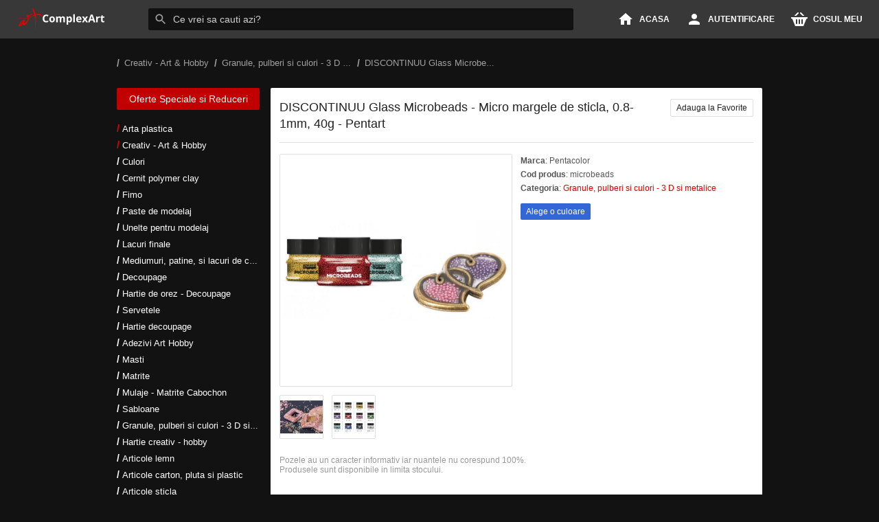

--- FILE ---
content_type: text/html; charset=utf-8
request_url: https://complexart.ro/p/glass-microbeads-micro-margele-de-sticla-0-8-1mm-40g-pentart-53014
body_size: 18955
content:
	<!doctype html>
	<html lang="ro">
	<head>
    <meta charset="utf-8">
    <meta name="viewport" content="width=device-width,initial-scale=1,maximum-scale=1,user-scalable=0">
		<meta http-equiv="x-ua-compatible" content="ie=edge">
    <link rel="preconnect" href="https://d5cafn4nbz2pc.cloudfront.net" crossorigin>
    <link rel="preconnect" href="https://d3p99smwjffzsj.cloudfront.net" crossorigin>
    <link rel="preconnect" href="https://www.googletagmanager.com" crossorigin>
    <link rel="preconnect" href="https://www.google-analytics.com" crossorigin>
    <title>DISCONTINUU Glass Microbeads - Micro margele de sticla, 0.8-1mm, 40g - Pentart - Complex Art</title><meta name="description" content="Cumpara discontinuu glass microbeads - micro margele de sticla, 0.8-1mm, 40g - pentart marca Pentacolor. Cauta granule, pulberi si culori - 3 d si metalice."><link rel="canonical" href="https://complexart.ro/p/discontinuu-glass-microbeads-micro-margele-de-sticla-0-8-1mm-40g-pentart-53014" /><link rel="alternate" media="only screen and (max-width: 1024px)" href="https://m.complexart.ro/p/discontinuu-glass-microbeads-micro-margele-de-sticla-0-8-1mm-40g-pentart-53014" /><link rel="alternate" media="handheld" href="https://m.complexart.ro/p/discontinuu-glass-microbeads-micro-margele-de-sticla-0-8-1mm-40g-pentart-53014" />    <link rel="preload" href="https://d5cafn4nbz2pc.cloudfront.net/old/img/i-logo.02071901.svg" as="image">
    <link rel="preload" href="https://d5cafn4nbz2pc.cloudfront.net/old/js/main.06022001.min.gz.js" as="script">
    <link rel="preload" href="https://d5cafn4nbz2pc.cloudfront.net/old/js/after.26101901.min.gz.js" as="script">
    <style type="text/css">body{background-color:#121212;border:0;font-family:Arial,sans-serif;font-size:12px;font-weight:400;margin:0;padding:0;height:100%;-webkit-font-smoothing:antialiased;overflow-x:hidden;overflow-y:auto;position:relative;width:100%}html{height:100%;margin:0;padding:0;width:100%}a:link{outline:0}a:visited{outline:0}a:hover{outline:0}a:active{outline:0}textarea{overflow-x:hidden;overflow-y:auto;resize:none}button{background:transparent;border:0;border-radius:0}form{width:100%}button,select{font-family:inherit;font-size:inherit;line-height:inherit;margin:0;padding:0;outline:0}button,input{overflow:visible}button,select{cursor:pointer;text-transform:none}button,[type="button"],[type="reset"],[type="submit"]{-webkit-appearance:button}button::-moz-focus-inner,[type="button"]::-moz-focus-inner,[type="reset"]::-moz-focus-inner,[type="submit"]::-moz-focus-inner{border-style:none;outline:0;padding:0}button:focus,button:-moz-focusring,[type="button"]:-moz-focusring,[type="reset"]:-moz-focusring,[type="submit"]:-moz-focusring{outline:0}input,textarea{font-family:inherit;font-size:inherit;line-height:inherit;outline:0}input[type=text]:focus{outline:0}input[type=password]:focus{outline:0}input[type=checkbox]:focus{border-color:#e55c5c;outline:0}svg{overflow:hidden;vertical-align:middle}.abs{position:absolute}.displayNone{display:none}button{outline:0;vertical-align:middle;white-space:nowrap;line-height:normal !important;text-align:center;border-style:solid;border-width:0;border-collapse:collapse;border-color:#000;background-repeat:no-repeat;cursor:pointer;background-position:right;FONT-WEIGHT:normal;FONT-SIZE:11px;font-family:Tahoma,Arial,sans-serif;color:#fcfcfc;text-decoration:none;font-variant:normal;font-weight:bolder}.clearfix:before,.clearfix:after{content:" ";display:table}.clearfix:after{clear:both}.clearfix{*zoom:1}.MiddleContainer{box-sizing:border-box;margin:0 auto 24px auto;width:940px}.MiddleContainer-body{box-sizing:inherit;float:left;position:relative;width:716px}.MiddleContainer-nav{box-sizing:inherit;float:left;width:224px}#searchResultBox{width:716px;min-height:16px;margin:0 0 10px -8px;padding:1px 0 8px 0;border-style:solid;border-width:0 0 1px 0;border-color:#dfdfdf;background-position:10px 0}.searchRb{margin:24px 0 -8px 0;padding:10px 0 8px 0;border-style:solid;border-width:1px 0 0 0;border-color:#dfdfdf}.white-box-pages{background:#fff;border-radius:2px;width:716px}.td-white-box-pages{color:#222;font-family:Arial,sans-serif;font-size:12px;font-weight:normal;padding:8px 0 0 8px}.logo{border-width:0;border-collapse:collapse}.h1-page-title{box-sizing:border-box;margin:0;padding:8px 0 32px 5px;FONT-WEIGHT:bold;FONT-SIZE:24px;line-height:32px;font-family:Arial,sans-serif;color:#222;text-decoration:none;width:690px}.off{display:none}.on{display:block}ul{color:#555}.ul-img{display:inline;float:left;list-style-image:none;list-style-position:outside;list-style-type:none;margin:0;padding:0}.li-img{margin:0;padding:2px;width:150px;height:110px;border-style:solid;border-width:0;border-color:#8f8f8f;border-collapse:collapse}.pictures{border-style:solid;border-width:0;margin-bottom:0;padding-bottom:0;display:block}.specialOffersButton{margin:0 0 16px 0;width:208px;z-index:1}.specialOffersLink{background:#c10001;border-radius:2px;color:#fff;height:32px;display:inline-block;font-size:14px;line-height:32px;text-align:center;text-decoration:none;width:100%}.specialOffersHomeButton{background:#c10001;border-radius:2px;color:#fff;font-size:14px;display:inline-block;height:32px;line-height:32px;padding:0 8px;margin:0;text-decoration:none}.sidebarBox{box-sizing:border-box;margin:0 0 16px 0;width:208px}.ul-sidebar-submenu{box-sizing:inherit;margin:0;padding:0;list-style:none}.li-sidebar-submenu{color:#fff;box-sizing:inherit;max-width:208px;width:208px}.link-sub-sub-menu,.link-sub-sub-menu-tree{box-sizing:inherit;color:#fff;font-size:13px;font-weight:normal;line-height:24px;padding:0 0 0 8px;position:relative;text-decoration:none}.link-sub-sub-menu:before,.link-sub-sub-menu-tree:before{box-sizing:inherit;content:'/';color:#e50000;font-family:Arial,sans-serif;font-size:14px;font-weight:bold;left:0;line-height:15px;position:absolute;top:0}.link-sub-sub-menu-tree:before{color:#fff}.link-sub-sub-menu:hover,.link-sub-sub-menu-tree:hover{color:#e50000}.content-2-col{width:690px;height:250px;border-style:solid;border-width:0;border-collapse:collapse;margin-left:5px}.td-content-2-col-left{width:492px}span{FONT-WEIGHT:normal;FONT-SIZE:12px;font-family:Arial,sans-serif;color:#222;padding-left:0;text-decoration:none;font-size-adjust:none;font-stretch:normal;font-variant:normal;font-weight:normal;text-decoration:none}.submit-icon{border-style:solid;border-width:0;border-collapse:collapse;cursor:pointer}#tooltip{padding:4px;background-color:#fff;border:1px solid #dfdfdf;text-align:center;font-size:smaller;border-radius:4px}#tooltip img{border-width:0;display:block}#tooltip div{background-color:#222;position:absolute;top:70px;left:5px;height:16px;width:85px;opacity:.6;FONT-WEIGHT:normal;FONT-SIZE:11px;font-family:Tahoma,Arial,sans-serif;color:#fff;padding-left:0;text-decoration:none}.table{border-style:solid;border-width:0;border-collapse:collapse}.span-error{FONT-WEIGHT:normal;FONT-SIZE:11px;font-family:Tahoma,Arial,sans-serif;color:#d00;text-decoration:none}.change-sidebar-menu-text{float:right;right:0;cursor:pointer}.link-right-content-sidebar{color:#555;font-family:Arial,sans-serif;font-size:12px;font-weight:normal;text-decoration:none}.link-right-content-sidebar:hover{color:#e50000}.error-simbol{FONT-WEIGHT:bold;color:#e50000;FONT-SIZE:12px;font-family:Arial,sans-serif;cursor:pointer}.passwd-meter{position:relative;float:right;left:0;margin-top:2px;margin-left:3px;width:15px;height:15px;background-color:red;border-radius:4px}.addCartBut{background-position:-696px -16px;height:22px;padding-left:18px;width:98px}.atc-b{background-position:-696px -16px;height:22px;padding-left:18px;width:98px}.atc-i{border:0;color:#555;height:100%;font-family:Arial,sans-serif;font-size:12px;padding:0 3px 0 3px;width:100%}.atc-i-box{background-color:#fff;border-color:#dfdfdf;border-style:solid;border-width:1px 0 1px 1px;float:left;height:20px;width:30px}.bg-white{background-color:#fff}.bg-gray{background-color:#f5f5f5}.bg-gray1{background-color:#f8f8f8}.border-solid{border-style:solid}.box-shadow-3{box-shadow:0 3px 3px -1px #e9e9e9}.breadcrumbsContainer{box-sizing:border-box;margin:0 auto 24px auto;width:940px}.breadcrumbsItem{box-sizing:inherit;color:rgba(255,255,255,0.6);display:inline-block;font-size:12px;font-weight:normal;line-height:24px;margin:0 8px 0 0;max-width:200px}.breadcrumbsLink{color:inherit;margin:0;padding:0 0 0 11px;position:relative;text-decoration:none}.breadcrumbsLink:before{box-sizing:inherit;content:'/';color:rgba(255,255,255,0.6);font-family:Arial,sans-serif;font-size:14px;font-weight:bold;left:0;line-height:14px;position:absolute;top:0}.breadcrumbsList{list-style:none;margin:0;padding:0}.breadcrumbsTitle{color:inherit;font-size:13px;font-weight:normal}.breadcrumbsTitle:hover{color:#fff}.button-gray{background-color:#eaeaea;border-color:#d0d0d0;color:#555}.button-gray:hover{background-color:#e7e7e7;border-color:#bfbfbf;color:#333}.button-green{background-color:#398a00;border-color:#398a00;color:#fff}.button-green:hover{background-color:#358100;border-color:#2d6e00}.button-red{background-color:#c10001;border-color:#c10001;color:#fff}.button-red:hover{background-color:#b80000;border-color:#b00000}.button-simple{border-style:solid;border-width:1px;font-family:Tahoma,Arial,sans-serif;font-size:11px;font-weight:normal;padding-bottom:4px;padding-top:3px;text-align:center}.check-box{border-color:#dfdfdf;border-style:solid;border-width:1px;height:11px;width:11px}.check{height:13px;width:13px}.checked{background-position:-520px 0}.c19More{background-position:left bottom;min-height:32px}.colorSample{width:16px;height:16px;border-radius:50%}.display-block{display:block}.display-ib{display:inline-block}.display-none{display:none}.dot{float:left;height:8px;margin:0 4px 0 0;width:8px}.dot-gray{background-position:-550px 0}.dot-red{background-position:-542px 0}.ellipsis{overflow:hidden;text-overflow:ellipsis;white-space:nowrap}.error{color:#e50000}.ff-arial{font-family:arial,sans-serif}.ff-tahoma{font-family:tahoma,arial,sans-serif}.floatl{float:left}.floatr{float:right}.footer-payment-container{background-color:#fff;border-radius:2px;margin:16px 0 0 0;padding:8px;text-align:center;width:700px}.footer-payment-icons{background-image:url("https://d5cafn4nbz2pc.cloudfront.net/old/img/payment-icons.14091701.png");background-repeat:no-repeat;height:32px;margin:0 auto;width:597px}.fs-11{font-size:11px}.gray,.gray-a{color:#222}.gray1,.gray1-a{color:#555}.gray2,.gray2-a{color:#999}.gray-a:hover,.gray2-a:hover{color:#e50000}.h1{font-size:20px;font-weight:normal;margin:0;padding:0}.h2{font-size:13px;font-weight:normal;margin:0;padding:0;font-family:arial}.inline-block{display:inline-block}.input{border-color:#dfdfdf;border-style:solid;border-width:1px;color:#222;font-family:arial;font-size:12px;padding:3px}.input:-moz-placeholder{color:#999}.input::-webkit-input-placeholder{color:#999}.input:focus:-moz-placeholder{color:#ccc}.input:focus::-webkit-input-placeholder{color:#ccc}.inputCartQ{width:100%;height:100%;border:0;padding:0 3px 0 3px;font-size:12px;font-family:Arial,sans-serif;color:#555}.ldr1{background-image:url('https://d5cafn4nbz2pc.cloudfront.net/old/img/loader.a.01071201.gif');background-repeat:no-repeat}.ldr2{background-image:url('https://d5cafn4nbz2pc.cloudfront.net/old/img/loader.b.27041301.gif');background-repeat:no-repeat}.ls-none{list-style:none}.left{float:left}.loader{background-image:url('https://d5cafn4nbz2pc.cloudfront.net/old/img/loader.a.01071201.gif');background-position:center;background-repeat:no-repeat}.m0p0{margin:0;padding:0}.noscroll{overflow:hidden}.notification{background-color:#f5f5f5;padding:5px;text-align:center}.notify{color:#222}.opacity0{opacity:0}.opacity1{opacity:1}.opacity3{opacity:.3}.optCartBut{width:98px;height:22px}.overlay{background-color:rgba(0,0,0,0.80);bottom:0;left:0;position:fixed;right:0;top:0;z-index:99998}.placeholder{color:#999}.pointer{cursor:pointer}.pvw{margin:20px auto 20px auto;font-size:12px}.pvw-arrow{height:100%;width:66px;text-align:center}.pvw-arrow:hover{opacity:1}.pvw-arrow-i{bottom:0;height:41px;margin:auto 0 auto 18px;top:0;width:30px}.pvw-arrow-l{left:0}.pvw-arrow-r{right:0}.pvw-ball{border-radius:50%;box-shadow:0 1px 1px #000 inset;height:20px;width:20px}.pvw-box{height:100%;overflow:hidden}.pvw-bsn{box-shadow:none}.pvw-buttons-box{box-sizing:border-box;margin:24px 0 12px 0;padding:16px 0 0 0;position:relative;vertical-align:middle}.pvw-buttons-box:after{background:#dfdfdf;content:"";height:1px;left:0;position:absolute;top:0;width:100%}.pvw-actionsWrap{display:inline-block;vertical-align:middle}.pvw-actionsWrap .atc-i-box{box-sizing:border-box;display:inline-block;height:26px;float:none;vertical-align:middle}.pvw-actionsWrap .atc-b,.pvw-buttons-box .pvw-wlb{display:inline-block;height:26px;vertical-align:middle}.pvw-favoriteItemButton{background:#fff;border-color:#dfdfdf;border-style:solid;border-width:1px;border-radius:2px;box-sizing:border-box;color:#222;display:inline-block;height:26px;line-height:24px;margin:0 0 0 16px;padding:0 8px;vertical-align:middle}.pvw-favoriteItemButton.is-checked{background:#e7e7e7}.pvw-spl-nav-li .pvw-favoriteItemButton{margin:0}.pvw-close{margin:5px 10px 0 0;right:0;width:53px}.pvw-close-i{background-position:-534px 0;height:8px;margin:4px 0 0 0;width:8px}.pvw-close:hover .pvw-close-i{opacity:1}.pvw-comm{margin:2px 0 0 0}.pvw-comm-add{margin:10px 0 0 0;width:80px}.pvw-comm-add-box{height:180px}.pvw-comm-box{background-position:center;color:#a3b3b3;line-height:normal;overflow-x:hidden;overflow-y:auto;padding:14px;text-align:left}.pvw-comm-li{border-color:#1a1a1a;border-width:1px 0 0 0;color:#a3b3b3;margin:0 0 10px 0;padding:10px 0 0 0}.pvw-comm-li:hover .pvw-comm-w{opacity:1}.pvw-comm-w{color:#fff}.pvw-comm-span{color:inherit}.pvw-content{margin:55px 0 0 0;overflow-y:auto;padding:12px 8px 12px 8px}.pvw-cp-box{background-color:#252423;margin:0 0 15px 0;min-height:60px;padding:10px 15px 10px 15px}.pvw-cp-td{height:30px;vertical-align:middle;width:30px}.pvw-h1{font-size:16px;font-weight:bold;margin:0 0 4px 0;padding:0;text-align:left}.pvw-ifrm{vertical-align:middle}.pvw-img{vertical-align:middle}.pvw-i0{background-position:-109px -32px}.pvw-i1{background-position:-124px -32px}.pvw-i2{background-position:-94px -32px}.pvw-i3{background-position:-561px 0}.pvw-i4{background-position:-591px 0}.pvw-left-box{background-color:#000}.pvw-left-menu-box{border-color:#1a1a1a;border-style:solid;border-width:1px 0 0 0;background-color:rgba(0,0,0,0.9);bottom:0;line-height:12px;padding:14px 0 14px 0;width:100%;z-index:99999}.pvw-li{border-color:#dfdfdf;border-width:0 0 0 1px;padding:8px 15px 8px 15px}.pvw-list-buttons-box{top:10px;right:6px}.pvw-list-i{background-position:-634px 0;height:11px;margin:6px 5px 0 0;width:15px}.pvw-li-left{padding:8px 15px 8px 0}.pvw-li-right{border-color:#dfdfdf;border-width:0 0 0 1px;padding:16px 0 8px 15px}.pvw-lm{border-color:#222;border-width:0 1px 0 0}.pvw-lm-button{margin:0 14px 0 14px;padding:4px 0 4px 0}.pvw-lm-button:hover{opacity:1}.pvw-lm-icon{height:12px;margin:7px 5px 0 0;width:15px}.pvw-nav-item{background:#353535;border-radius:2px;color:#fff;font-family:arial;font-size:13px;font-weight:normal;line-height:26px;margin:0 0 0 12px;padding:0 5px;transition:background 100ms cubic-bezier(0.4,0.0,0.2,1)}.pvw-nav-item:hover:not(.pvw-nav-item-on){background:#303030}.pvw-nav-item-counter{color:#fff;font-size:12px}.pvw-nav-item-on{background:#c10001;color:#fff}.pvw-nav-item-on:hover{background:#b80000}.pvw-nav-list{list-style:none;margin:0;padding:0}.pvw-nt{display:inline-block;line-height:26px;margin:0 16px}.pvw-nt:hover .pvw-nt-i{opacity:1}.pvw-nt-i{background-position:-623px 0;height:11px;margin:2px 4px 0 0;width:10px}.pvw-right-box{min-width:500px}.pvw-sample{border-radius:50%;box-shadow:-1px 1px 1px #000 inset;min-height:60px;min-width:60px;right:0;top:0}.pvw-sample-fix{height:60px;margin:0 auto;width:60px}.pvw-sample-fix-container{background-color:#252423;border-radius:0 0 5px 5px;height:60px;padding:10px 0 10px 0;top:75px;z-index:100000}.pvw-sheet{padding:0 0 3px 0}.pvw-sheets{border-color:#dfdfdf;border-width:1px 0 0 0;margin:20px 0 20px 0;padding:8px 0 0 0}.pvw-sheet-i{background-position:-533px -14px;height:15px;margin:0 3px 0 0;width:15px}.pvw-simple-li{padding:6px;margin:0 0 1px 0}.pvw-simple-li:hover{background-color:#fff}.pvw-spl-box{margin:24px 0 40px 0;min-height:16px;padding:16px 0 0 0;position:relative;vertical-align:middle}.pvw-spl-box:after{background:#dfdfdf;content:"";height:1px;left:0;position:absolute;top:0;width:100%}.pvw-spl-nav{margin:0 2px 16px 0}.pvw-spl-nav-li{font-size:13px;height:26px;line-height:26px;margin:0 0 0 16px;vertical-align:middle}.pvw-spl-nav-li:hover .pvw-nt-i,.pvw-spl-nav-li:hover .pvw-list-i{opacity:1}.pvw-textarea{background:transparent;border-color:#222;border-width:1px;color:#fff;font-size:12px;height:15px;margin:10px 0 0 0;overflow:auto;padding:5px;resize:none;text-indent:0;width:99%}.pvw-top-box{padding:8px}.pvw-ul{border-color:#dfdfdf;border-width:0 0 1px 0;margin:5px 0 20px 0;overflow:hidden;padding:0}.pvw-wlb{height:22px;width:98px}.p-abs{position:absolute}.p-fix{position:fixed}.p-rel{position:relative}.p-sta{position:static}.radius2{border-radius:2px}.radius3{border-radius:3px}.radius5{border-radius:5px}.red{color:#e50000}.rel{position:relative}.right{float:right}.simpleLoader{background-image:url('https://d5cafn4nbz2pc.cloudfront.net/old/img/loader.a.01071201.gif');background-repeat:no-repeat}.simple-a{color:#e50000;text-decoration:none}.sprite{background-image:url('https://d5cafn4nbz2pc.cloudfront.net/old/img/sprite.top.05071901.png');background-repeat:no-repeat}.tb03l{transition:background 100ms cubic-bezier(0.4,0.0,0.2,1)}.tdn{text-decoration:none}.to02l{transition:opacity 100ms cubic-bezier(0.4,0.0,0.2,1)}.to05e{transition:opacity 100ms cubic-bezier(0.4,0.0,0.2,1)}.ul{color:#222;list-style:none}.white{color:#fff}.list-products{width:485px;border-style:solid;border-width:0;border-collapse:collapse}.td-list-products-top{height:26px;border-width:3px;border-collapse:collapse;border-color:#e50000;border-top:0;border-bottom:0;border-right:0}.td-list-products-bottom{height:110px}.list-products-title{background:#f1f1f1;border-color:#dfdfdf;border-style:solid;border-width:1px;height:100%;width:100%}.td-list-products-title-left{padding-left:5px;width:375px;border-style:solid;border-width:3px;border-collapse:collapse;border-color:#e50000;border-top:0;border-bottom:0;border-right:0}.td-list-products-title-right{padding-right:5px;FONT-WEIGHT:bolder;FONT-SIZE:12px;font-family:Arial,sans-serif;color:#e50000;text-decoration:none}.list-products-details{width:100%;height:104px;border-style:solid;border-width:0;border-collapse:collapse}.td-list-products-details-left{width:104px;height:104px;FONT-WEIGHT:normal;FONT-SIZE:11px;font-family:Tahoma,Arial,sans-serif;color:#555;background-image:url('https://d5cafn4nbz2pc.cloudfront.net/old/img/bpdi.06101401.jpg');background-repeat:no-repeat;background-position:top}.td-list-products-details-center{padding-top:5px;FONT-WEIGHT:normal;FONT-SIZE:11px;font-family:Tahoma,Arial,sans-serif;color:#555;padding-left:5px;text-decoration:none;font-size-adjust:none;font-stretch:normal;font-variant:normal;font-weight:normal;text-decoration:none;line-height:16px}.td-list-products-details-right{padding-top:5px;padding-right:8px;width:110px;FONT-WEIGHT:normal;FONT-SIZE:11px;font-family:Tahoma,Arial,sans-serif;color:#555;padding-left:0;text-decoration:none;font-size-adjust:none;font-stretch:normal;font-variant:normal;font-weight:normal;text-decoration:none}.list-products-textbox{background:#f1f1f1;border:1px solid;border-color:#dfdfdf;FONT-WEIGHT:normal;FONT-SIZE:11px;font-family:Tahoma,Arial,sans-serif;color:#555;margin-bottom:5px;height:15px;width:70px}.list-products-textbox-info{background:#f1f1f1;color:#555;padding-left:3px;width:70px;height:15px;border:1px solid;border-color:#dfdfdf;FONT-WEIGHT:normal;FONT-SIZE:11px;font-family:Tahoma,Arial,sans-serif}.list-final-cart-products-textbox{background:#f1f1f1;width:40px;height:15px;border:1px solid;border-color:#dfdfdf;FONT-WEIGHT:normal;FONT-SIZE:11px;font-family:Tahoma,Arial,sans-serif;color:#555}.list-final-cart-products-textbox-error{width:40px;height:15px;border:1px solid;border-color:#e50000;background-color:#ffe3e5;FONT-WEIGHT:normal;FONT-SIZE:11px;font-family:Tahoma,Arial,sans-serif;color:#555}.product-add-to-cart{width:96px;height:21px;border-style:solid;border-width:0;border-collapse:collapse;border-color:#000;background:url(https://d5cafn4nbz2pc.cloudfront.net/old/img/plugins/store/add-to-cart.jpg);background-repeat:no-repeat;cursor:pointer;background-position:right;FONT-WEIGHT:normal;FONT-SIZE:11px;font-family:Tahoma,Arial,sans-serif;color:#fcfcfc;text-decoration:none;font-size-adjust:none;font-stretch:normal;font-variant:normal;font-weight:normal;text-decoration:none;text-shadow:0 -1px 0 #850000}.td-product-add-to-cart{padding-left:23px}.product-add-to-cart-disable{width:96px;height:21px;border-style:solid;border-width:0;border-collapse:collapse;border-color:#000;background:url(https://d5cafn4nbz2pc.cloudfront.net/old/img/plugins/store/add-to-cart-disable.jpg);background-repeat:no-repeat;cursor:pointer;background-position:right;FONT-WEIGHT:normal;FONT-SIZE:11px;font-family:Tahoma,Arial,sans-serif;color:#222;text-decoration:none;font-size-adjust:none;font-stretch:normal;font-variant:normal;font-weight:normal;text-decoration:none;text-shadow:0 -1px 0 #fae2e0}.td-product-add-to-cart-disable{padding-left:28px}.div-tabs{width:690px;border-style:solid;border-width:0;border-collapse:collapse;margin-left:5px}.product-info{width:100%;height:100px;border-style:solid;border-width:0;border-collapse:collapse}.td-product-info-left{width:190px}.product-info-details{border-style:solid;border-width:0;border-collapse:collapse;width:100%}.td-product-info-details{FONT-WEIGHT:normal;FONT-SIZE:12px;font-family:Arial,sans-serif;color:#555;text-decoration:none;line-height:20px;padding:0 0 12px 0}.td-product-info-details-availability{height:28px;FONT-WEIGHT:normal;FONT-SIZE:12px;font-family:Arial,sans-serif;color:#555;padding:0 0 12px 0}.product-availability-1,.product-availability-2,.product-availability-3{border-style:solid;border-width:1px;color:#555;font-family:inherit;font-size:12px;font-weight:400;margin:0;padding:1px 2px 2px 2px;width:70px}.product-availability-1,.product-availability-2{border-color:#ffeca1;background-color:#fff7bd}.product-availability-3{border-color:#ffbfc1;background-color:#ffe3e5}.td-product-info-details-price{FONT-WEIGHT:normal;FONT-SIZE:12px;font-family:Arial,sans-serif;color:#555;padding:0 0 12px 0}.td-product-info-details-add{FONT-WEIGHT:normal;FONT-SIZE:12px;font-family:Arial,sans-serif;color:#555}.link-product-info-details{color:#555;font-family:Tahoma,Arial,sans-serif;font-size:11px;font-weight:normal;text-decoration:none}.link-cart-info-details{color:#555;font-family:Tahoma,Arial,sans-serif;font-size:11px;font-weight:normal;text-decoration:none}.link-cart-info-details:hover{color:#e50000}.span-product-info-details{background-color:#ffe3e5;padding-top:1px;padding-bottom:2px;padding-left:7px;padding-right:6px;border-style:solid;border-width:1px;border-collapse:collapse;border-color:#ffbfc1;border-top:0;border-left:0;border-radius:4px;FONT-WEIGHT:normal;FONT-SIZE:11px;font-family:Tahoma,Arial,sans-serif;color:#555;text-decoration:none}.div-product-image-info{width:176px;height:170px;border-style:solid;border-width:1px;border-collapse:collapse;border-color:#dfdfdf;display:block;margin:0;padding:3px;float:left}.product-info-buttons{border-style:solid;border-width:0;border-collapse:collapse}.td-product-info-buttons-right{padding-left:5px}.td-product-info-buttons-loader{width:18px}.product-info-tabs{border-style:solid;border-width:0;border-collapse:collapse;cursor:pointer;FONT-WEIGHT:normal;FONT-SIZE:11px;font-family:Tahoma,Arial,sans-serif;color:#222;text-decoration:none;font-size-adjust:none;font-stretch:normal;font-variant:normal;font-weight:bolder;text-decoration:none}.td-product-info-tabs{padding-right:10px}.product-colors{border-style:solid;border-width:0;border-collapse:collapse;FONT-WEIGHT:normal;FONT-SIZE:11px;font-family:Tahoma,Arial,sans-serif;color:#222;text-decoration:none;font-size-adjust:none;font-stretch:normal;font-variant:normal;font-weight:normal;text-decoration:none}.td-product-colors{border-color:#dfdfdf;border-style:solid;border-width:1px 0 0 0;padding-right:6px;height:30px}.td-product-colors-right{border-color:#dfdfdf;border-style:solid;border-width:1px 0 0 0}.span-tooltip-product-color-details{text-align:left;display:block;FONT-WEIGHT:normal;FONT-SIZE:11px;font-family:Tahoma,Arial,sans-serif;color:#555;text-decoration:none;font-size-adjust:none;font-stretch:normal;font-variant:normal;font-weight:normal;text-decoration:none}.cart-info-empty{background-position:-94px 0;border-collapse:collapse;border-style:solid;border-width:0;height:32px;margin-bottom:5px;margin-top:2px;width:210px}.cart-info{background-position:-304px 0;border-collapse:collapse;border-style:solid;border-width:0;height:32px;margin-bottom:0;margin-top:0;width:210px}.td-cart-info{FONT-WEIGHT:normal;FONT-SIZE:11px;font-family:Tahoma,Arial,sans-serif;color:#555}.div-cart-info{height:32px;width:203px;margin-left:3px;border-style:solid;border-width:0;border-collapse:collapse;cursor:pointer}.div-cart-info-text{width:173px;padding-left:30px;padding-top:6px}.div-cart-info-details{width:400px;background-color:#fff;position:absolute;margin-top:-1px;margin-left:-3px;padding:5px;border-style:solid;border-width:1px;border-collapse:collapse;border-color:#dfdfdf;cursor:auto;border-radius:2px;z-index:10000}.cart-info-details{width:98%;margin-top:10px;border-style:solid;border-width:1px;border-collapse:collapse;border-color:#dfdfdf;border-left:0;border-right:0;border-top:0}.td-cart-info-details-left{border-style:solid;border-width:0;height:24px;padding-left:5px}.td-cart-info-details-center{border-style:solid;border-width:0}.td-cart-info-details-right{border-style:solid;border-width:0}.span-cart-info-details-delete{FONT-WEIGHT:bold;color:#555;FONT-SIZE:12px;font-family:Arial,sans-serif;cursor:pointer}.span-cart-info-details-delete-selected{FONT-WEIGHT:bold;color:#e50000;FONT-SIZE:12px;font-family:Arial,sans-serif;cursor:pointer}.testdiv{position:absolute;height:22px;width:203px;border-style:solid;border-width:0;border-collapse:collapse}.cover-technical-file{width:300px;height:99px;border-style:solid;border-width:0;border-collapse:collapse;background-image:url(https://d5cafn4nbz2pc.cloudfront.net/old/img/plugins/store/background-technical-file.jpg);background-repeat:no-repeat}.td-cover-technical-file{padding-left:8px}.link-cover-technical-file{color:#555;font-family:Arial,sans-serif;font-size:15px;font-weight:bold;text-decoration:none}.link-cover-technical-file:hover{color:#222}.shoping-cart-details{width:690px;margin-top:5px;border-style:solid;border-width:1px;border-collapse:collapse;border-color:#dfdfdf;border-left:0;border-right:0;border-top:0;FONT-WEIGHT:normal;FONT-SIZE:12px;font-family:Arial,sans-serif;color:#555;text-decoration:none}.td-shoping-cart-details-1{border-color:#dfdfdf;border-style:solid;border-width:1px 0 0 0;height:56px;width:52px;padding-left:5px}.td-shoping-cart-details-2{border-color:#dfdfdf;border-style:solid;border-width:1px 0 0 0;width:402px}.td-shoping-cart-details-3{border-color:#dfdfdf;border-style:solid;border-width:1px 0 0 0;width:105px}.td-shoping-cart-details-4{border-color:#dfdfdf;border-style:solid;border-width:1px 0 0 0;width:105px}.td-shoping-cart-details-5{border-color:#dfdfdf;border-style:solid;border-width:1px 0 0 0;width:16px;padding-right:5px}.td-shoping-cart-details{height:16px;padding-left:10px;padding-right:5px}.text-center{text-align:center}.shoping-cart-details-butons{width:690px;border-style:solid;border-width:0;border-collapse:collapse;margin-bottom:5px}.td-shoping-cart-details-butons-left{padding-left:5px}.td-shoping-cart-details-butons-right{padding-right:21px}.link-shoping-cart-details{color:#555;font-family:Arial,sans-serif;font-size:12px;font-weight:normal;text-decoration:none}.link-shoping-cart-details:hover{color:#e50000}.texarea-product-review{width:475px;height:30px;padding:3px;overflow:auto;resize:none;border-style:solid;border-width:1px;border-color:#dfdfdf;FONT-WEIGHT:normal;FONT-SIZE:12px;font-family:Arial,sans-serif;color:#222;text-decoration:none;border-radius:3px;text-align:start;text-indent:0;word-spacing:normal;word-wrap:break-word}.texarea-product-review-focus{width:475px;height:60px;padding:3px;overflow:auto;resize:none;border-style:solid;border-width:1px;border-color:#e55c5c;FONT-WEIGHT:normal;FONT-SIZE:12px;font-family:Arial,sans-serif,Tahoma;color:#222;text-decoration:none;border-radius:3px;text-align:start;text-indent:0;text-rendering:optimizelegibility;word-spacing:normal;word-wrap:break-word;outline:medium none}.div-latest-products-box{display:block;width:690px;height:auto;min-height:150px;margin-left:5px;margin-bottom:15px;background-color:#fcfcfc;border-style:solid;border-width:0 0 1px 0;border-color:#dfdfdf}.div-latest-products-box.noBorder{border-width:0}.latest-products-box{width:690px;height:150px;border-style:solid;border-width:0;border-collapse:collapse;FONT-WEIGHT:normal;FONT-SIZE:11px;font-family:Tahoma,Arial,sans-serif;color:#555;text-decoration:none}.td-latest-products-box{width:109px}.close-latest-products-box{position:relative;float:left;right:0;margin-top:3px;margin-left:1px;FONT-WEIGHT:bolder;FONT-SIZE:12px;font-family:Arial,sans-serif;color:#909090;cursor:pointer}.close-latest-products-box-over{position:relative;float:left;right:0;margin-top:3px;margin-left:1px;FONT-WEIGHT:bolder;FONT-SIZE:12px;font-family:Arial,sans-serif;color:#e50000;cursor:pointer}.little-latest-products-box{width:104px;height:100%;border-style:solid;border-width:0;border-collapse:collapse;background-image:url('https://d5cafn4nbz2pc.cloudfront.net/old/img/bpdi.06101401.jpg');background-repeat:no-repeat;background-position:top}.td-little-latest-products-box-top{height:104px;FONT-WEIGHT:normal;FONT-SIZE:11px;font-family:Tahoma,Arial,sans-serif;color:#555}.td-little-latest-products-box-bottom{padding-left:6px;padding-right:5px}.link-little-latest-products-box{color:#555;font-family:Tahoma,Arial,sans-serif;font-size:11px;font-weight:normal;text-decoration:none}.link-little-latest-products-box:hover{color:#e50000}.product-max-availability{margin:0;width:70px;padding-top:1px;padding-bottom:2px;padding-left:2px;padding-right:2px;border-style:solid;border-width:1px;border-collapse:collapse;border-color:#ffbfc1;background-color:#ffe3e5;FONT-WEIGHT:normal;FONT-SIZE:11px;font-family:Tahoma,Arial,sans-serif;color:#555;text-decoration:none;font-size-adjust:none;font-stretch:normal;font-variant:normal;font-weight:normal;text-decoration:none}#youTubeVideoBox{width:100%;margin-top:10px;min-height:20px}#youTubeVideoBox iframe{margin-bottom:10px}.specialOffersBox{height:150px;border-style:solid;border-width:0;border-collapse:collapse;FONT-WEIGHT:normal;FONT-SIZE:11px;font-family:Tahoma,Arial,sans-serif;color:#555;text-decoration:none}.product-change-cart{width:96px;height:21px;border-style:solid;border-width:0;border-collapse:collapse;border-color:#000;background:url(https://d5cafn4nbz2pc.cloudfront.net/old/img/plugins/store/product-change-cart.jpg);background-repeat:no-repeat;cursor:pointer;background-position:right;FONT-WEIGHT:normal;FONT-SIZE:11px;font-family:Tahoma,Arial,sans-serif;color:#fcfcfc;text-decoration:none;font-size-adjust:none;font-stretch:normal;font-variant:normal;font-weight:normal;text-decoration:none;text-shadow:0 -1px 0 #424e18}.miniblog-post-comments{width:490px;border-style:solid;border-width:0;border-collapse:collapse;FONT-WEIGHT:normal;FONT-SIZE:12px;font-family:Arial,sans-serif;color:#222;text-decoration:none}.td-miniblog-post-comments-left{width:50px;padding-top:5px;border-style:solid;border-width:1px;border-collapse:collapse;border-color:#e9e9e9;border-top:0;border-left:0;border-right:0}.td-miniblog-post-comments-right{padding-bottom:18px;padding-top:5px;padding-right:2px;border-style:solid;border-width:1px;border-collapse:collapse;border-color:#e9e9e9;border-top:0;border-left:0;border-right:0}.texarea-comment{width:475px;height:30px;padding:3px;overflow:auto;resize:none;border-style:solid;border-width:1px;border-color:#dfdfdf;FONT-WEIGHT:normal;FONT-SIZE:12px;font-family:Arial,sans-serif;color:#222;text-decoration:none;border-radius:3px;text-align:start;text-indent:0;word-spacing:normal;word-wrap:break-word}.texarea-comment-focus{width:475px;height:60px;padding:3px;overflow:auto;resize:none;border-style:solid;border-width:1px;border-color:#e55c5c;FONT-WEIGHT:normal;FONT-SIZE:12px;font-family:Arial,sans-serif;color:#222;text-decoration:none;border-radius:3px;text-align:start;text-indent:0;text-rendering:optimizelegibility;word-spacing:normal;word-wrap:break-word;outline:medium none}.texarea-comment-short{width:370px;height:40px;padding:3px;overflow:auto;resize:none;border-style:solid;border-width:1px;border-color:#e55c5c;FONT-WEIGHT:normal;FONT-SIZE:12px;font-family:Arial,sans-serif;color:#222;text-decoration:none;border-radius:3px;text-align:start;text-indent:0;text-rendering:optimizelegibility;word-spacing:normal;word-wrap:break-word;outline:medium none}.replay-textarea{width:380px;margin-top:8px;margin-bottom:8px}.texarea-comment-buttons-short{width:150px;height:21px;float:right;text-align:right;margin-top:2px;vertical-align:middle}.texarea-comment-buttons{width:150px;height:21px;float:right;text-align:right;margin-top:2px;margin-right:8px;vertical-align:middle}.texarea-comment-loader{width:16px;height:16px;margin-right:4px;padding:0;FONT-WEIGHT:normal;FONT-SIZE:11px;font-family:Tahoma,Arial,sans-serif;color:#606060}.input-textbox-comments{border-width:0;width:26px;FONT-WEIGHT:normal;FONT-SIZE:11px;font-family:Tahoma,Arial,sans-serif;color:#606060}.span-counter-input-textbox-comments{margin-left:5px;float:left;FONT-WEIGHT:normal;FONT-SIZE:11px;font-family:Tahoma,Arial,sans-serif;color:#606060}.button{width:84px;height:21px;background-image:url(https://d5cafn4nbz2pc.cloudfront.net/old/img/plugins/users/background-page-type-17-tab.jpg)}.span-miniblog-post-comments{FONT-WEIGHT:normal;FONT-SIZE:11px;font-family:Tahoma,Arial,sans-serif;color:#555;text-decoration:none}.contact{width:690px;height:250px;border-style:solid;border-width:0;border-collapse:collapse;margin-left:5px}.contact-form{border-style:solid;border-width:0;border-collapse:collapse}.td-contact-form-left{height:25px;padding-left:2px;padding-right:8px;FONT-WEIGHT:normal;FONT-SIZE:12px;font-family:Arial,sans-serif;color:#222}.td-contact-form-right{FONT-WEIGHT:normal;FONT-SIZE:12px;font-family:Arial,sans-serif;color:#222}.red-text-contact-form{FONT-WEIGHT:normal;FONT-SIZE:11px;font-family:Arial,sans-serif;color:#e50000;padding-left:0;text-decoration:none}.sidebar{width:190px;border-style:solid;border-width:0;border-collapse:collapse}.td-sidebar{padding-left:7px;padding-right:7px;FONT-WEIGHT:normal;FONT-SIZE:12px;font-family:Arial,sans-serif;color:#222;text-decoration:none;line-height:18px}.div-technical-files-image{float:left;width:230px;height:280px;display:block}.technical-files{width:690px;border-style:solid;border-width:0;border-collapse:collapse;margin-left:5px}.technicals{border-style:solid;border-width:0;border-collapse:collapse;margin-left:5px}.td-technicals{width:115px;height:120px}.register-form{border-style:solid;border-width:0;border-collapse:collapse}.td-register-form-left{height:25px;padding-left:2px;padding-right:8px;FONT-WEIGHT:normal;FONT-SIZE:12px;font-family:Arial,sans-serif;color:#222}.td-register-form-right{FONT-WEIGHT:normal;FONT-SIZE:12px;font-family:Arial,sans-serif;color:#222}.register-form-textbox{width:190px;height:17px;border:1px solid;border-color:#dfdfdf;background:#fff;FONT-WEIGHT:normal;FONT-SIZE:12px;font-family:Arial,sans-serif;color:#555}.link-terms{color:#e50000;font-family:Tahoma,Arial,sans-serif;font-size:11px;font-weight:normal;text-decoration:none}.link-terms:hover{text-decoration:underline}.page-type-17-tabs{margin-left:5px;border-style:solid;border-width:0;border-collapse:collapse}.td-page-type-17-tabs{padding-right:5px}.page-type-17-tabs-request{width:690px;border-style:solid;border-width:0;border-collapse:collapse}.td-page-type-17-tabs-request-left-1{height:20px;FONT-WEIGHT:bolder;FONT-SIZE:11px;font-family:Tahoma,Arial,sans-serif;color:#222}.td-page-type-17-tabs-request-left-2{height:40px;padding-top:3px;FONT-WEIGHT:normal;FONT-SIZE:11px;font-family:Tahoma,Arial,sans-serif;color:#555;background-image:url(https://d5cafn4nbz2pc.cloudfront.net/old/img/plugins/users/background-content-tyle-17-request-content.jpg);background-repeat:repeat-x;background-position:top}.td-page-type-17-tabs-request-right-2{padding-top:3px;background-image:url(https://d5cafn4nbz2pc.cloudfront.net/old/img/plugins/users/background-content-tyle-17-request-content.jpg);background-repeat:repeat-x;background-position:top;FONT-WEIGHT:normal;FONT-SIZE:11px;font-family:Tahoma,Arial,sans-serif;color:#555}.span-page-type-17-tabs-request-change{cursor:pointer;FONT-WEIGHT:normal;FONT-SIZE:11px;font-family:Tahoma,Arial,sans-serif;color:#e50000;padding-left:0;text-decoration:none}.div-page-type-17-tabs-request-change{margin:0;padding:0;border-width:0}.page-type-17-tab{width:84px;height:21px;border-style:solid;border-width:0;border-collapse:collapse;border-color:#000;background-image:url(https://d5cafn4nbz2pc.cloudfront.net/old/img/plugins/users/background-page-type-17-tab.jpg);background-repeat:no-repeat;cursor:pointer;background-position:right;FONT-WEIGHT:normal;FONT-SIZE:11px;font-family:Tahoma,Arial,sans-serif;color:#fcfcfc;text-decoration:none;font-size-adjust:none;font-stretch:normal;font-variant:normal;font-weight:bolder;text-decoration:none;text-shadow:0 -1px 0 #910000}.page-type-17-tab-inactive{width:84px;height:21px;border-style:solid;border-width:0;border-collapse:collapse;border-color:#000;cursor:pointer;FONT-WEIGHT:normal;FONT-SIZE:11px;font-family:Tahoma,Arial,sans-serif;color:#222;text-decoration:none;font-size-adjust:none;font-stretch:normal;font-variant:normal;font-weight:bolder;text-decoration:none}.my-accout-change-name{border-style:solid;border-width:0;border-collapse:collapse;margin-top:8px;margin-left:30px}.td-my-accout-change-name{height:25px;padding-right:5px}.register-form-textbox-inactive{width:190px;height:17px;border:1px solid;border-color:#dfdfdf;FONT-WEIGHT:normal;FONT-SIZE:12px;font-family:Arial,Tahoma,sans-serif;color:#fcfcfc}.searchListBox{box-sizing:border-box;list-style-type:none;margin:8px 0 0 0;padding:0 8px}.searchList{border-color:#dfdfdf;border-style:solid;border-width:0 0 1px 0;box-sizing:border-box;margin:0;padding:12px 0}.searchImg{border:0;margin:0;max-height:100%;max-width:100%;opacity:0;padding:0;position:relative;transition:opacity 100ms cubic-bezier(0.4,0.0,0.2,1);vertical-align:middle}.searchImg.is-loaded{opacity:1}.searchImgContainer{background:#f1f1f1;display:block;float:left;height:86px;overflow:hidden;text-align:center;white-space:nowrap;width:86px}.searchImgHelper{display:inline-block;height:100%;vertical-align:middle}.searchLr{float:left;width:595px;height:100%;margin:0 0 0 12px}.searchLa{color:#222;display:block;font-size:14px;font-weight:700;line-height:18px;max-width:400px;text-decoration:none}.searchLa:hover{color:#e50000}.searchLp{float:right;font-size:13px;color:#555}.searchDescription{margin:4px 0}.searchLbb{margin:16px 0 0 0}.searchLib{float:left;width:30px;height:20px;background-color:#fff;border-style:solid;border-width:1px 0 1px 1px;border-color:#dfdfdf}.searchMore{margin:0 0 0 4px;width:105px;height:22px;transition:opacity 100ms cubic-bezier(0.4,0.0,0.2,1)}.search-more-loading-container{display:none;line-height:32px;text-align:center}.search-more-loading-container.is-visible{display:block}.scroll-top-button{box-sizing:border-box;background:#fff;border-radius:2px;bottom:121px;cursor:pointer;height:32px;margin:0 0 0 732px;opacity:0;position:fixed;transition:opacity 100ms cubic-bezier(0.4,0.0,0.2,1);width:32px;z-index:200}.scroll-top-button.is-visible{opacity:1}.showColorSample{border-radius:50%;box-shadow:0 1px 1px #222 inset;height:16px;left:8px;position:absolute;top:8px;width:16px}.showOptionsButton{display:block}.search-discount{color:#e50000}.search-optionButton{box-sizing:border-box;background:#3367d6;border-style:solid;border-radius:2px;border-width:0;color:#fff;cursor:pointer;font-family:Tahoma,Arial,sans-serif;font-size:11px;font-weight:normal;height:22px;text-align:center;padding:3px 0 4px 0;margin:0;width:98px}.search-img{border:0}.pagination{box-sizing:border-box;color:#222;font-size:0;line-height:0;list-style-type:none;margin:16px 0;padding:0;text-align:center;vertical-align:top;width:100%}.pagination-arrow{box-sizing:border-box;height:32px;padding:10px 8px}.pagination-arrow svg{fill:#222}.pagination-arrow.is-disabled svg{fill:#999}.pagination-arrow-link:hover svg{fill:#d00}.pagination-data{box-sizing:border-box;color:inherit;display:block;font-size:14px;line-height:32px;padding:0 8px}.pagination-item{box-sizing:border-box;display:inline-block;margin:0 2px;padding:0;text-align:center;vertical-align:top}.pagination-item.is-active{color:#d00}.pagination-link{box-sizing:border-box;color:#222;text-decoration:none}.pagination-link:hover{color:#d00}.Header{background:#383838;box-sizing:border-box;height:56px;left:0;position:fixed;top:0;transform:translateY(0);width:100%;z-index:10000}.Header-basketCounter{background:#e50000;border-radius:10px;box-sizing:border-box;color:#fff;font-size:12px;font-weight:400;opacity:0;padding:3px 4px;position:absolute;height:20px;left:12px;line-height:14px;min-width:20px;text-align:center;transition:opacity 100ms cubic-bezier(0.4,0.0,0.2,1);top:-2px}.Header-basketCounter.is-visible{opacity:1}.Header-body{box-sizing:inherit;height:100%;padding:4px 24px;position:relative}.Header-content{height:48px;margin:0 0 0 192px}.Header-logo{float:left}.Header-logoIcon{background:url("https://d5cafn4nbz2pc.cloudfront.net/old/img/i-logo.02071901.svg") no-repeat;height:32px;width:128px}.Header-logoLink{background-color:transparent;display:block;padding:8px 0;text-decoration:none}.Header-nav{float:right}.Header-navLink{background-color:transparent;box-sizing:inherit;float:left;display:block;height:48px;margin:0 0 0 24px;padding:0 0 0 32px;position:relative;text-decoration:none}.Header-navLink:first-child{margin-left:64px}.Header-navLink:hover .Header-navLinkLabel{color:#e50000}.Header-navLinkIcon{height:24px;left:0;position:absolute;top:12px;width:24px}.Header-navLinkIcon .Svg-icon{fill:#fff}.Header-navLinkLabel{color:#fff;font-size:12px;font-weight:bold;height:100%;line-height:48px;position:relative;text-transform:uppercase}.Header-search{box-sizing:border-box;overflow:hidden;padding:8px 0}.Header-searchContainer{background:#121212;border-radius:2px;box-sizing:border-box;height:32px;overflow:hidden;position:relative}.Header-searchIcon{height:20px;left:8px;opacity:.6;position:absolute;top:6px;width:20px}.Header-searchInput{background:transparent;border:0 solid transparent;box-sizing:border-box;color:#fff;font-family:inherit;font-size:14px;font-weight:400;height:100%;line-height:24px;margin:0;padding:4px 36px;position:relative;width:100%}.Header-searchInput::placeholder{color:rgba(255,255,255,0.8);opacity:1}.Header-searchInput::-webkit-input-placeholder{color:rgba(255,255,255,0.8);opacity:1}.Header-searchInput:-ms-input-placeholder{color:rgba(255,255,255,0.8);opacity:1}.Header-searchInput::-ms-clear{display:none}.Header-searchReset{cursor:pointer;height:20px;opacity:0;position:absolute;right:8px;top:6px;width:20px}.Header-searchReset.is-visible{opacity:1}.Footer{border-color:#303030;border-style:solid;border-width:1px 0 0 0;box-sizing:border-box;padding:24px 0}.Footer-body{box-sizing:inherit;color:rgba(255,255,255,0.6);font-size:14px;font-weight:normal;line-height:24px;margin:0 auto;width:940px}.Footer-link{box-sizing:inherit;color:inherit;font-size:inherit;margin:0 8px 0 0;position:relative;text-decoration:none}.Footer-link:hover{color:#fff}.Footer-nav{overflow:hidden}.Footer-social{float:right}.Footer-socialIcon{box-sizing:border-box;float:left;height:48px;line-height:0;margin:0 0 0 4px;opacity:.6;padding:14px;width:48px}.Footer-socialIcon:first-child{margin:0}.Footer-socialIcon svg{fill:#fff}.Footer-socialIcon:hover{opacity:1}.MainContainer{margin:0;padding:80px 0 0 0;position:relative}.Svg-icon{height:100%;display:block;width:100%}.Button{background-color:#c10001;border:0 solid transparent;border-radius:4px;box-sizing:border-box;color:#fff;cursor:pointer;display:inline-block;font-family:inherit;font-size:14px;font-style:normal;font-weight:400;height:32px;line-height:24px;min-width:64px;padding:4px 12px;position:relative;text-align:center;text-decoration:none;text-transform:none}.Button--text{background:transparent;color:#c10001;font-weight:700}.Button--text.Button--secondary{background:transparent;color:#111}.Button--secondary{background:#111;color:#fff}.RadioButton{box-sizing:border-box;cursor:pointer;display:inline-block;padding:4px 0}.RadioButton-icon{border:2px solid rgba(0,0,0,0.60);border-radius:50%;box-sizing:inherit;float:left;height:20px;overflow:hidden;position:relative;top:2px;transition:border-color 100ms cubic-bezier(0.4,0.0,0.2,1);width:20px}.RadioButton-icon:before{background:#c10001;border-radius:50%;box-sizing:inherit;content:'';height:10px;left:3px;opacity:0;position:absolute;top:3px;transition:opacity 100ms cubic-bezier(0.4,0.0,0.2,1);width:10px}.RadioButton-label{box-sizing:inherit;float:left;font-size:13px;line-height:24px;padding:0 0 0 16px}.RadioButton.is-active .RadioButton-icon{border-color:#c10001}.RadioButton.is-active .RadioButton-icon::before{opacity:1}.u-containerMinHeight{box-sizing:border-box;min-height:496px}[hidden]{display:none}@media(max-width:1024px){.scroll-top-button{display:none}}</style>
<link rel="preload" href="https://d3p99smwjffzsj.cloudfront.net/b68f/800/e7fce37715dfa6349599c65b25d030fa.jpg" as="image"><link rel="preload" href="https://d5cafn4nbz2pc.cloudfront.net/old/js/20.26071901.min.gz.js" as="script"><style type="text/css">.ct20-Container{box-sizing:border-box;margin:0 0 0 5px;padding:0 0 24px 0;width:690px}.ct20-Disclaimer{color:#999;margin:24px 0 12px 0}.ct20-Listing-description{line-height:20px;padding:12px 0}.ct20-Listing-details{box-sizing:inherit;float:left;padding:0 0 0 6px;width:50%}.ct20-Listing-gallery{box-sizing:inherit}.ct20-Listing-galleryItem{border:1px #dfdfdf solid;border-radius:2px;box-sizing:inherit;cursor:pointer;float:left;height:64px;margin:12px 12px 0 0;overflow:hidden;text-align:center;white-space:nowrap;width:64px}.ct20-Listing-galleryItem:nth-child(9n+0){margin-right:0}.ct20-Listing-image{border:0;margin:0;max-height:100%;max-width:100%;opacity:0;padding:0;position:relative;transition:opacity 100ms cubic-bezier(0.4,0.0,0.2,1);vertical-align:middle}.ct20-Listing-image.is-loaded{opacity:1}.ct20-Listing-imageContainer{border:1px #dfdfdf solid;border-radius:2px;box-sizing:inherit;cursor:pointer;font-size:0;height:339px;line-height:0;overflow:hidden;position:relative;text-align:center;white-space:nowrap;width:339px}.ct20-Listing-imageHelper{display:inline-block;height:100%;vertical-align:middle}.ct20-Listing-media{box-sizing:inherit;float:left;padding:0 6px 0 0;width:50%}.ct20-Listing-summary{box-sizing:inherit;overflow:hidden}.ct20Overlay{background:#191919;bottom:0;left:0;position:fixed;right:0;top:0;z-index:99998}.ct20OverlayArrow{height:41px;margin:-20px 0 0 0;top:50%;width:30px}.ct20OverlayArrow:hover{opacity:1}.ct20OverlayArrowLeft{background-position:-561px 0;left:18px}.ct20OverlayArrowRight{background-position:-591px 0;right:18px}.ct20OverlayClose{color:#fff;font-family:arial;font-size:13px;font-weight:normal;line-height:17px;opacity:.8;padding:0 13px 0 0;right:18px;top:18px}.ct20OverlayClose:hover{opacity:1}.ct20OverlayCloseIcon{background-position:-139px -33px;height:8px;right:0;top:5px;width:8px}.ct20OverlayContainer{height:100%;width:100%}.ct20OverlayImg{left:0;margin:0 auto;right:0;top:50%}.gray1-a:hover .pvw-sheet-i{opacity:1}.wishlist_but{height:22px;width:80px}.wishlist_but2{width:96px}.ct20DiscountDisclaimer{margin:4px 0 16px 0}.ct20FullPrice{color:#555;margin:4px 0;text-decoration:line-through}.ct20-showOptionsButton{background:#3367d6;border-radius:2px;color:#fff;display:inline-block;line-height:24px;padding:0 8px;margin:0}.ct20-tab{background:transparent;border-radius:2px;box-sizing:border-box;color:#222;cursor:pointer;float:left;height:24px;line-height:24px;padding:0 8px;margin:0 16px 0 0;min-width:64px;text-align:center}.ct20-tab.is-active{background:#c10001;color:#fff;cursor:default}.ct20-tabs{box-sizing:border-box;padding:16px 0}.ct20-headline{box-sizing:border-box;margin:0 0 16px 5px;padding:8px 134px 16px 0;position:relative;width:690px}.ct20-headline:after{background:#dfdfdf;bottom:0;content:"";height:1px;left:0;position:absolute;width:100%}.ct20-headlineButton{background:#fff;border-color:#dfdfdf;border-style:solid;border-width:1px;border-radius:2px;box-sizing:border-box;color:#222;display:inline-block;height:26px;line-height:24px;padding:0 8px;position:absolute;right:0;top:8px}.ct20-headlineButton.is-checked{background:#e7e7e7}.ct20-headlineTitle{color:#222;font-family:Arial,sans-serif;font-size:18px;font-weight:400;line-height:24px;margin:0;padding:0;position:relative}.ct20FullScreen{background:#000;box-sizing:border-box;display:none;height:100%;left:0;overflow-x:hidden;overflow-y:auto;padding:0 64px;position:fixed;top:0;z-index:99999;width:100%}.ct20FullScreen.is-open{display:block}.ct20FullScreen-body{box-sizing:inherit;font-size:0;height:100%;left:0;line-height:0;position:absolute;right:0;text-align:center;width:100%}.ct20FullScreen-closeButton{box-sizing:inherit;cursor:pointer;height:48px;padding:12px;position:absolute;right:0;top:0;width:48px}.ct20FullScreen-iframe{box-sizing:border-box;margin:auto}.ct20-Video-cover{background-position:center;background-repeat:no-repeat;background-size:cover;height:100%;left:0;opacity:0;position:absolute;top:0;transition:opacity 100ms cubic-bezier(0.4,0.0,0.2,1);width:100%}.ct20-Video-cover:after{background:rgba(0,0,0,0.16);content:'';height:100%;left:0;position:absolute;top:0;width:100%}.ct20-Video-cover.is-loaded{opacity:1}.ct20-Video-item{background:#f1f1f1;box-sizing:inherit;cursor:pointer;float:left;height:124px;margin:12px 12px 12px 0;overflow:hidden;position:relative;width:222px}.ct20-Video-item:nth-child(3n+0){margin-right:0}.ct20-Video-item--large{height:388px;margin:12px 0;width:690px}.ct20-Video-item--medium{height:190px;width:339px}.ct20-Video-item--medium:nth-child(2){margin-right:0}.ct20-Video-list{box-sizing:border-box;padding:12px 0}.ct20-Video-playButton{box-sizing:inherit;height:50px;left:0;margin:-25px auto 0 auto;position:absolute;top:50%;right:0;width:50px}.ct20-Video-playIcon{fill:#fff}.ct20-Video-item:hover .ct20-Video-playIcon{fill:#e50000}</style>
<!--[if IE]><link rel="stylesheet" type="text/css" href="https://d5cafn4nbz2pc.cloudfront.net/old/css/ie.26051401.min.gz.css" /><script src="https://d5cafn4nbz2pc.cloudfront.net/old/js/ie.22031601.min.gz.js"></script><![endif]--><!--[if IE 8]><link rel="stylesheet" type="text/css" href="https://d5cafn4nbz2pc.cloudfront.net/old/css/ie8.24051701.min.gz.css" /><![endif]-->    <link rel="shortcut icon" type="image/x-icon" href="https://m.complexart.ro/static/favicons/favicon.ico">
		<link rel="shortcut icon" href="https://m.complexart.ro/static/favicons/favicon.192x192.07081801.png">
    <script async src="https://www.googletagmanager.com/gtag/js?id=UA-72709631-1"></script>
    <script>window.dataLayer = window.dataLayer || [];function gtag(){dataLayer.push(arguments);}gtag('js', new Date());gtag('config', 'UA-72709631-1');</script>
  </head><body id="body" class="body" data-a="https://complexart.ro/oldapi" data-b="0" data-c="https://complexart.ro" data-assets="https://d5cafn4nbz2pc.cloudfront.net/old" data-user-type="user">
	<input type="hidden" id="uId" value="0"><input type="hidden" id="cTypeId" value="20"><div class="Header">
  <div class="Header-body clearfix">
    <div class="Header-logo">
      <a class="Header-logoLink" href="/" title="Materiale Arte Plastice, Creative Hobby, Decoratiuni Handmade">
        <div class="Header-logoIcon"></div>
      </a>
    </div>
    <div class="Header-content clearfix">
      <div class="Header-nav clearfix">
        <a class="Header-navLink" href="/" title="Materiale Arta & Creative Hobby Timisoara">
          <div class="Header-navLinkIcon">
            <svg class="Svg-icon" viewBox="0 0 24 24">
              <path d="M10 20v-6h4v6h5v-8h3L12 3 2 12h3v8z"/>
              <path d="M0 0h24v24H0z" fill="none"/>
            </svg>
          </div>
          <div class="Header-navLinkLabel">Acasa</div>
        </a>
        
          <a class="Header-navLink" href="/autentificare" title="Autentificare">
            <div class="Header-navLinkIcon">
              <svg class="Svg-icon" viewBox="0 0 24 24">
                <path d="M12 12c2.21 0 4-1.79 4-4s-1.79-4-4-4-4 1.79-4 4 1.79 4 4 4zm0 2c-2.67 0-8 1.34-8 4v2h16v-2c0-2.66-5.33-4-8-4z"/>
                <path d="M0 0h24v24H0z" fill="none"/>
              </svg>
            </div>
            <div class="Header-navLinkLabel">Autentificare</div>
          </a>
                  <a class="Header-navLink" href="/cos" title="Cosul meu de cumparaturi">
          <div class="Header-navLinkIcon">
            <svg class="Svg-icon" viewBox="0 0 24 24"><path d="M4.558 7l4.701-4.702c.199-.198.46-.298.721-.298.613 0 1.02.505 1.02 1.029 0 .25-.092.504-.299.711l-3.26 3.26h-2.883zm12.001 0h2.883l-4.702-4.702c-.198-.198-.459-.298-.72-.298-.613 0-1.02.505-1.02 1.029 0 .25.092.504.299.711l3.26 3.26zm7.441 2v2h-.642c-.534 0-1.022.305-1.257.786l-4.101 10.214h-12l-4.101-10.216c-.234-.48-.722-.784-1.256-.784h-.643v-2h24zm-15 4c0-.552-.448-1-1-1s-1 .448-1 1v5c0 .552.448 1 1 1s1-.448 1-1v-5zm4 0c0-.552-.448-1-1-1s-1 .448-1 1v5c0 .552.448 1 1 1s1-.448 1-1v-5zm4 0c0-.552-.447-1-1-1s-1 .448-1 1v5c0 .552.447 1 1 1s1-.448 1-1v-5z"/></svg>
          </div>
          <div class="Header-navLinkLabel">Cosul meu</div>
          <div class="Header-basketCounter" id="HeaderBasketCounter" data-fetch=""></div>
        </a>
      </div>
      <div class="Header-search">
          <div class="Header-searchContainer" id="searchBox">
            <div class="Header-searchIcon">
              <svg class="Svg-icon" fill="#ffffff" width="20" height="20" viewBox="0 0 24 24"><path d="M15.5 14h-.79l-.28-.27C15.41 12.59 16 11.11 16 9.5 16 5.91 13.09 3 9.5 3S3 5.91 3 9.5 5.91 16 9.5 16c1.61 0 3.09-.59 4.23-1.57l.27.28v.79l5 4.99L20.49 19l-4.99-5zm-6 0C7.01 14 5 11.99 5 9.5S7.01 5 9.5 5 14 7.01 14 9.5 11.99 14 9.5 14z"/><path d="M0 0h24v24H0z" fill="none"/></svg>
            </div>
            <input type="text" class="Header-searchInput" id="searchInput" placeholder="Ce vrei sa cauti azi?" autocomplete="off" spellcheck="false">
            <div class="Header-searchReset" id="searchClear">
              <svg class="Svg-icon" fill="#ffffff" width="20" height="20" viewBox="0 0 24 24"><path d="M19 6.41L17.59 5 12 10.59 6.41 5 5 6.41 10.59 12 5 17.59 6.41 19 12 13.41 17.59 19 19 17.59 13.41 12z"/><path d="M0 0h24v24H0z" fill="none"/></svg>
            </div>
          </div>
        </div>    </div>
  </div>
</div>
	<div class="display-none opacity8 overlay" id="overlay">
		<div class="ff-arial bg-white pvw p-sta" id="pviewer"></div>
	</div>
	<div id="hidden-loader" style="position: absolute;"></div>
  <div class="MainContainer" id="tmp-div-container">
  <div class="breadcrumbsContainer"><ul class="breadcrumbsList clearfix"><li class="breadcrumbsItem ellipsis left"><a class="breadcrumbsLink" href="https://complexart.ro/creativ-art-hobby" title="Creativ - Art & Hobby"><span class="breadcrumbsTitle">Creativ - Art & Hobby</span></a></li><li class="breadcrumbsItem ellipsis left"><a class="breadcrumbsLink" href="https://complexart.ro/granule-pulberi-3d-si-metalici" title="Granule, pulberi si culori - 3 D si metalice"><span class="breadcrumbsTitle">Granule, pulberi si culori - 3 D si metalice</span></a></li><li class="breadcrumbsItem ellipsis left"><a class="breadcrumbsLink" href="https://complexart.ro/p/discontinuu-glass-microbeads-micro-margele-de-sticla-0-8-1mm-40g-pentart-53014" title="DISCONTINUU Glass Microbeads - Micro margele de sticla, 0.8-1mm, 40g - Pentart"><span class="breadcrumbsTitle">DISCONTINUU Glass Microbeads - Micro margele de sticla, 0.8-1mm, 40g - Pentart</span></a></li></ul></div><script type="application/ld+json">{"@context":"https:\/\/schema.org","@type":"BreadcrumbList","itemListElement":[{"@type":"ListItem","position":1,"name":"Creativ - Art & Hobby","item":"https:\/\/complexart.ro\/creativ-art-hobby"},{"@type":"ListItem","position":2,"name":"Granule, pulberi si culori - 3 D si metalice","item":"https:\/\/complexart.ro\/granule-pulberi-3d-si-metalici"},{"@type":"ListItem","position":3,"name":"DISCONTINUU Glass Microbeads - Micro margele de sticla, 0.8-1mm, 40g - Pentart","item":"https:\/\/complexart.ro\/p\/discontinuu-glass-microbeads-micro-margele-de-sticla-0-8-1mm-40g-pentart-53014"}]}</script><div class="MiddleContainer clearfix">
  <div class="MiddleContainer-nav">
    <div class="rel specialOffersButton">
      <a class="specialOffersLink" href="/oferte" title="Oferte Speciale si Reduceri Creative Hobby">Oferte Speciale si Reduceri</a>
    </div>
    <div class="rel sidebarBox sidebarMenu"><ul class="ul-sidebar-submenu"><li class="ellipsis li-sidebar-submenu">
      <a href="/arta-plastica" class="link-sub-sub-menu" title="Arta plastica">Arta plastica</a></li><li class="ellipsis li-sidebar-submenu">
      <a href="/creativ-art-hobby" class="link-sub-sub-menu" title="Creativ - Art & Hobby">Creativ - Art & Hobby</a><ul class="ul-sidebar-submenu"><li class="ellipsis li-sidebar-submenu"><a href="/culori" class="link-sub-sub-menu-tree" title="Culori">Culori</a></li><li class="ellipsis li-sidebar-submenu"><a href="/cernit-polymer-clay" class="link-sub-sub-menu-tree" title="Cernit  polymer clay">Cernit  polymer clay</a></li><li class="ellipsis li-sidebar-submenu"><a href="/fimo-pasta-modelat" class="link-sub-sub-menu-tree" title="Fimo">Fimo</a></li><li class="ellipsis li-sidebar-submenu"><a href="/paste-de-modelaj" class="link-sub-sub-menu-tree" title="Paste de modelaj">Paste de modelaj</a></li><li class="ellipsis li-sidebar-submenu"><a href="/unelte-pentru-modelaj" class="link-sub-sub-menu-tree" title="Unelte pentru modelaj">Unelte pentru modelaj</a></li><li class="ellipsis li-sidebar-submenu"><a href="/lacuri-finale" class="link-sub-sub-menu-tree" title="Lacuri finale">Lacuri finale</a></li><li class="ellipsis li-sidebar-submenu"><a href="/mediumuri-si-lacuri-de-crapare" class="link-sub-sub-menu-tree" title="Mediumuri, patine, si lacuri de crapare">Mediumuri, patine, si lacuri de crapare</a></li><li class="ellipsis li-sidebar-submenu"><a href="/decoupage" class="link-sub-sub-menu-tree" title="Decoupage">Decoupage</a></li><li class="ellipsis li-sidebar-submenu"><a href="/hartie-de-orez-decoupage" class="link-sub-sub-menu-tree" title="Hartie de orez - Decoupage">Hartie de orez - Decoupage</a></li><li class="ellipsis li-sidebar-submenu"><a href="/servetele" class="link-sub-sub-menu-tree" title="Servetele">Servetele</a></li><li class="ellipsis li-sidebar-submenu"><a href="/hartie-decoupage" class="link-sub-sub-menu-tree" title="Hartie decoupage">Hartie decoupage</a></li><li class="ellipsis li-sidebar-submenu"><a href="/adezivi-art-hobby" class="link-sub-sub-menu-tree" title="Adezivi Art Hobby">Adezivi Art Hobby</a></li><li class="ellipsis li-sidebar-submenu"><a href="/masti" class="link-sub-sub-menu-tree" title="Masti">Masti</a></li><li class="ellipsis li-sidebar-submenu"><a href="/matrite" class="link-sub-sub-menu-tree" title="Matrite">Matrite</a></li><li class="ellipsis li-sidebar-submenu"><a href="/mulaje-matrite-cabochon" class="link-sub-sub-menu-tree" title="Mulaje - Matrite Cabochon">Mulaje - Matrite Cabochon</a></li><li class="ellipsis li-sidebar-submenu"><a href="/sabloane" class="link-sub-sub-menu-tree" title="Sabloane">Sabloane</a></li><li class="ellipsis li-sidebar-submenu"><a href="/granule-pulberi-3d-si-metalici" class="link-sub-sub-menu-tree" title="Granule, pulberi si culori - 3 D si metalice">Granule, pulberi si culori - 3 D si metalice</a></li><li class="ellipsis li-sidebar-submenu"><a href="/hartie-creativ-hobby" class="link-sub-sub-menu-tree" title="Hartie creativ - hobby">Hartie creativ - hobby</a></li><li class="ellipsis li-sidebar-submenu"><a href="/articole-lemn" class="link-sub-sub-menu-tree" title="Articole lemn">Articole lemn</a></li><li class="ellipsis li-sidebar-submenu"><a href="/articole-carton" class="link-sub-sub-menu-tree" title="Articole carton, pluta si plastic">Articole carton, pluta si plastic</a></li><li class="ellipsis li-sidebar-submenu"><a href="/articole-sticla" class="link-sub-sub-menu-tree" title="Articole sticla">Articole sticla</a></li><li class="ellipsis li-sidebar-submenu"><a href="/articole-ceramica" class="link-sub-sub-menu-tree" title="Articole ceramica">Articole ceramica</a></li><li class="ellipsis li-sidebar-submenu"><a href="/articole-polistiren" class="link-sub-sub-menu-tree" title="Articole polistiren si Papier Mache">Articole polistiren si Papier Mache</a></li><li class="ellipsis li-sidebar-submenu"><a href="/articole-textile" class="link-sub-sub-menu-tree" title="Articole textile">Articole textile</a></li><li class="ellipsis li-sidebar-submenu"><a href="/articole-metal" class="link-sub-sub-menu-tree" title="Articole metal">Articole metal</a></li><li class="ellipsis li-sidebar-submenu"><a href="/fetru-pasla-coli-cauciucate-moosgumi" class="link-sub-sub-menu-tree" title="Fetru / Pasla - Coli cauciucate / Moosgumi">Fetru / Pasla - Coli cauciucate / Moosgumi</a></li><li class="ellipsis li-sidebar-submenu"><a href="/articole-ghips" class="link-sub-sub-menu-tree" title="Articole turnate - ghips, praf ceramic, rasini">Articole turnate - ghips, praf ceramic, rasini</a></li><li class="ellipsis li-sidebar-submenu"><a href="/sakura-art-craft" class="link-sub-sub-menu-tree" title="Bruynzeel-Sakura - Art & Craft">Bruynzeel-Sakura - Art & Craft</a></li><li class="ellipsis li-sidebar-submenu"><a href="/accesorii-creativ-hobby" class="link-sub-sub-menu-tree" title="Accesorii creativ - hobby">Accesorii creativ - hobby</a></li><li class="ellipsis li-sidebar-submenu"><a href="/pensule-art-hobby" class="link-sub-sub-menu-tree" title="Pensule Art - Hobby">Pensule Art - Hobby</a></li><li class="ellipsis li-sidebar-submenu"><a href="/seturi-creativ-hobby" class="link-sub-sub-menu-tree" title="Seturi creativ - hobby">Seturi creativ - hobby</a></li><li class="ellipsis li-sidebar-submenu"><a href="/perforatoare" class="link-sub-sub-menu-tree" title="Perforatoare si foarfeci cu model">Perforatoare si foarfeci cu model</a></li><li class="ellipsis li-sidebar-submenu"><a href="/cuttere" class="link-sub-sub-menu-tree" title="Cuttere">Cuttere</a></li><li class="ellipsis li-sidebar-submenu"><a href="/ellison-sizzix-masini-si-accesorii-taiere-si-embosare" class="link-sub-sub-menu-tree" title="Ellison - Sizzix si altele - Masini si accesorii taiere si embosare">Ellison - Sizzix si altele - Masini si accesorii taiere si embosare</a></li><li class="ellipsis li-sidebar-submenu"><a href="/cricut" class="link-sub-sub-menu-tree" title="Cricut">Cricut</a></li><li class="ellipsis li-sidebar-submenu"><a href="/crafters-companion" class="link-sub-sub-menu-tree" title="Crafter`s Companion">Crafter`s Companion</a></li><li class="ellipsis li-sidebar-submenu"><a href="/scrap-art-scrapbooking" class="link-sub-sub-menu-tree" title="Scrap Art - Scrapbooking">Scrap Art - Scrapbooking</a></li><li class="ellipsis li-sidebar-submenu"><a href="/stampile-tusiere-embosare-art-hobby" class="link-sub-sub-menu-tree" title="Stampile, tusiere, embosare - Art Hobby">Stampile, tusiere, embosare - Art Hobby</a></li><li class="ellipsis li-sidebar-submenu"><a href="/quilling" class="link-sub-sub-menu-tree" title="Quilling">Quilling</a></li><li class="ellipsis li-sidebar-submenu"><a href="/origami" class="link-sub-sub-menu-tree" title="Origami">Origami</a></li><li class="ellipsis li-sidebar-submenu"><a href="/paiete-si-strasuri" class="link-sub-sub-menu-tree" title="Paiete si strasuri">Paiete si strasuri</a></li><li class="ellipsis li-sidebar-submenu"><a href="/articole-de-craciun" class="link-sub-sub-menu-tree" title="Articole de Craciun">Articole de Craciun</a></li><li class="ellipsis li-sidebar-submenu"><a href="/mozaic" class="link-sub-sub-menu-tree" title="Mozaic">Mozaic</a></li><li class="ellipsis li-sidebar-submenu"><a href="/articole-de-pasti" class="link-sub-sub-menu-tree" title="Articole de Pasti">Articole de Pasti</a></li><li class="ellipsis li-sidebar-submenu"><a href="/articole-de-martisor" class="link-sub-sub-menu-tree" title="Articole de Martisor">Articole de Martisor</a></li><li class="ellipsis li-sidebar-submenu"><a href="/confectionare-sapun" class="link-sub-sub-menu-tree" title="Confectionare sapun">Confectionare sapun</a></li><li class="ellipsis li-sidebar-submenu"><a href="/confectionare-ceasuri" class="link-sub-sub-menu-tree" title="Confectionare ceasuri">Confectionare ceasuri</a></li><li class="ellipsis li-sidebar-submenu"><a href="/confectionare-papusi" class="link-sub-sub-menu-tree" title="Confectionare papusi">Confectionare papusi</a></li><li class="ellipsis li-sidebar-submenu"><a href="/stickere-autocolante-decorative" class="link-sub-sub-menu-tree" title="Stickere - autocolante decorative">Stickere - autocolante decorative</a></li><li class="ellipsis li-sidebar-submenu"><a href="/nasturi" class="link-sub-sub-menu-tree" title="Nasturi">Nasturi</a></li><li class="ellipsis li-sidebar-submenu"><a href="/panglici-dantela-sfoara" class="link-sub-sub-menu-tree" title="Panglici, dantela, sfoara">Panglici, dantela, sfoara</a></li><li class="ellipsis li-sidebar-submenu"><a href="/pungi-si-ambalaje" class="link-sub-sub-menu-tree" title="Pungi si ambalaje">Pungi si ambalaje</a></li><li class="ellipsis li-sidebar-submenu"><a href="/confectionare-lumanari" class="link-sub-sub-menu-tree" title="Confectionare lumanari">Confectionare lumanari</a></li><li class="ellipsis li-sidebar-submenu"><a href="/cadouri-home-decoration" class="link-sub-sub-menu-tree" title="Cadouri Home Decoration">Cadouri Home Decoration</a></li><li class="ellipsis li-sidebar-submenu"><a href="/design-prajituri-torturi-ciocolata-dolcemania" class="link-sub-sub-menu-tree" title="Design prajituri, torturi, ciocolata">Design prajituri, torturi, ciocolata</a></li><li class="ellipsis li-sidebar-submenu"><a href="/elastice-bratari-loom-bands" class="link-sub-sub-menu-tree" title="Elastice ptr. bratari - Loom Bands">Elastice ptr. bratari - Loom Bands</a></li><li class="ellipsis li-sidebar-submenu"><a href="/obiecte-decorative-unicat" class="link-sub-sub-menu-tree" title="Obiecte decorative unicat">Obiecte decorative unicat</a></li><li class="ellipsis li-sidebar-submenu"><a href="/bijuterii-handmade" class="link-sub-sub-menu-tree" title="Bijuterii handmade">Bijuterii handmade</a></li><li class="ellipsis li-sidebar-submenu"><a href="/publicatii-art-hobby" class="link-sub-sub-menu-tree" title="Publicatii Art Hobby">Publicatii Art Hobby</a></li><li class="ellipsis li-sidebar-submenu"><a href="/floristica" class="link-sub-sub-menu-tree" title="Floristica">Floristica</a></li></ul></li><li class="ellipsis li-sidebar-submenu">
      <a href="/margele-si-accesorii" class="link-sub-sub-menu" title="Margele si accesorii">Margele si accesorii</a></li><li class="ellipsis li-sidebar-submenu">
      <a href="/nunti-si-botezuri" class="link-sub-sub-menu" title="Nunti, botezuri, evenimente si petreceri">Nunti, botezuri, evenimente si petreceri</a></li><li class="ellipsis li-sidebar-submenu">
      <a href="/rasini-si-cauciuc-siliconic" class="link-sub-sub-menu" title="Rasini si cauciuc siliconic">Rasini si cauciuc siliconic</a></li><li class="ellipsis li-sidebar-submenu">
      <a href="/arhitectura-grafica-design" class="link-sub-sub-menu" title="Arhitectura / Grafica / Design">Arhitectura / Grafica / Design</a></li><li class="ellipsis li-sidebar-submenu">
      <a href="/instrumente-de-scris" class="link-sub-sub-menu" title="Instrumente de scris">Instrumente de scris</a></li><li class="ellipsis li-sidebar-submenu">
      <a href="/birotica-papetarie-office" class="link-sub-sub-menu" title="Birotica - Papetarie - Office">Birotica - Papetarie - Office</a></li><li class="ellipsis li-sidebar-submenu">
      <a href="/aurire" class="link-sub-sub-menu" title="Aurire">Aurire</a></li><li class="ellipsis li-sidebar-submenu">
      <a href="/pensule-cosmetice-profesionale" class="link-sub-sub-menu" title="Pensule cosmetice si Nail Art profesionale">Pensule cosmetice si Nail Art profesionale</a></li><li class="ellipsis li-sidebar-submenu">
      <a href="/face-body-painting" class="link-sub-sub-menu" title="Face & Body painting">Face & Body painting</a></li><li class="ellipsis li-sidebar-submenu">
      <a href="/educationale" class="link-sub-sub-menu" title="Educationale">Educationale</a></li><li class="ellipsis li-sidebar-submenu">
      <a href="/graffiti" class="link-sub-sub-menu" title="Graffiti si alte spray-uri">Graffiti si alte spray-uri</a></li><li class="ellipsis li-sidebar-submenu">
      <a href="/aerografe" class="link-sub-sub-menu" title="Aerografe">Aerografe</a></li><li class="ellipsis li-sidebar-submenu">
      <a href="/compresoare" class="link-sub-sub-menu" title="Compresoare">Compresoare</a></li><li class="ellipsis li-sidebar-submenu">
      <a href="/galerie-de-arta" class="link-sub-sub-menu" title="Galerie de arta">Galerie de arta</a></li><li class="ellipsis li-sidebar-submenu">
      <a href="/displayuri-revanzatori" class="link-sub-sub-menu" title="Display-uri revanzatori">Display-uri revanzatori</a></li></ul></div>    <div class="rel specialOffersButton" align="center">
      <a class="specialOffersLink" href="https://www.youtube.com/channel/UCUotRXzjbK_hZ7saAtLcA4A/videos" title="Tutoriale Video Creative Hobby" target="_blank" rel="noopener">Vezi Tutoriale Video</a>
    </div>
  </div>
  <div class="MiddleContainer-body">
    <table id="whiteBox" class="white-box-pages" cellpadding="0" cellspacing="0" border="0">
	<tr>
		<td class="td-white-box-pages" align="left" valign="top">
			<div id="searchResultBox" class="displayNone">
				<div id="searchRb" class="searchRb"></div>
				<div class="search-more-loading-container" id="searchMoreLoadingContainer">incarca...</div>
			</div>
			<div class="ct20-headline"><a href="https://complexart.ro/autentificare"><div class="ct20-headlineButton pointer">Adauga la Favorite</div></a><h1 class="ct20-headlineTitle">DISCONTINUU Glass Microbeads - Micro margele de sticla, 0.8-1mm, 40g - Pentart</h1>
      </div>
      <div class="ct20-Container">
        <div class="ct20-Listing-summary clearfix">
          <div class="ct20-Listing-media">
            <div id="ct20ListingCover" class="ct20-Listing-imageContainer" data-src="{&quot;imgs&quot;:[{&quot;name&quot;:&quot;e7fce37715dfa6349599c65b25d030fa.jpg&quot;,&quot;prefix&quot;:&quot;b68f&quot;,&quot;w&quot;:800,&quot;h&quot;:342,&quot;thumbs&quot;:[{&quot;w&quot;:100,&quot;h&quot;:43}]},{&quot;name&quot;:&quot;ed7adb33f0e68ad54871d27291141873.jpg&quot;,&quot;prefix&quot;:&quot;f77d&quot;,&quot;w&quot;:633,&quot;h&quot;:493,&quot;thumbs&quot;:[{&quot;w&quot;:100,&quot;h&quot;:78}]},{&quot;name&quot;:&quot;3375941203766b147af067614c09c914.jpg&quot;,&quot;prefix&quot;:&quot;376a&quot;,&quot;w&quot;:800,&quot;h&quot;:563,&quot;thumbs&quot;:[{&quot;w&quot;:100,&quot;h&quot;:70}]}]}" data-position="0"><div class="ct20-Listing-imageHelper"></div><img class="ct20-Listing-image js-ct20ListingImage" data-src="https://d3p99smwjffzsj.cloudfront.net/b68f/800/e7fce37715dfa6349599c65b25d030fa.jpg" alt="DISCONTINUU Glass Microbeads - Micro margele de sticla, 0.8-1mm, 40g - Pentart">          </div>
        </div>
        <div class="ct20-Listing-details">
          <table class="product-info-details" cellpadding="0" cellspacing="0" border="0" align="left">
            <tr>
              <td class="td-product-info-details" align="left" valign="top">
                <b>Marca</b>: Pentacolor<br><b>Cod produs</b>: microbeads                <br><b>Categoria</b>: <a href="https://complexart.ro/granule-pulberi-3d-si-metalici" class="simple-a" title="Granule, pulberi si culori - 3 D si metalice">Granule, pulberi si culori - 3 D si metalice</a>              </td>
            </tr>
            <tr><td class="td-product-info-details-price"><div class="pointer ct20-showOptionsButton" id="goToOptions">Alege o culoare</div></td></tr>          </table>
        </div>
      </div>
      <div class="ct20-Listing-gallery clearfix"><div class="ct20-Listing-galleryItem js-ct20GalleryItem" data-position="1"><div class="ct20-Listing-imageHelper"></div><img class="ct20-Listing-image js-ct20ListingImage" data-src="https://d3p99smwjffzsj.cloudfront.net/f77d/100/ed7adb33f0e68ad54871d27291141873.jpg" alt="DISCONTINUU Glass Microbeads - Micro margele de sticla, 0.8-1mm, 40g - Pentart"></div><div class="ct20-Listing-galleryItem js-ct20GalleryItem" data-position="2"><div class="ct20-Listing-imageHelper"></div><img class="ct20-Listing-image js-ct20ListingImage" data-src="https://d3p99smwjffzsj.cloudfront.net/376a/100/3375941203766b147af067614c09c914.jpg" alt="DISCONTINUU Glass Microbeads - Micro margele de sticla, 0.8-1mm, 40g - Pentart"></div></div>      <div class="ct20-Disclaimer">
        Pozele au un caracter informativ iar nuantele nu corespund 100%.
        <br>
        Produsele sunt disponibile in limita stocului.
      </div>

      <input type="hidden" id="productId" value="53014"><div id="ct20FullScreen" class="ct20FullScreen">
                  <div class="ct20FullScreen-body js-body"></div>
                  <div class="ct20FullScreen-closeButton js-closeButton">
                    <svg class="Svg-icon" fill="#ffffff" width="20" height="20" viewBox="0 0 24 24"><path d="M19 6.41L17.59 5 12 10.59 6.41 5 5 6.41 10.59 12 5 17.59 6.41 19 12 13.41 17.59 19 19 17.59 13.41 12z"/><path d="M0 0h24v24H0z" fill="none"/></svg>
                  </div>
                </div><div id="ct20VideosList" class="ct20-Video-list clearfix"><div class="ct20-Video-item ct20-Video-item--large" data-role="video" data-code="K3rkDlhfB8c">
                    <div class="ct20-Video-cover js-ct20VideoCover" data-src="https://i.ytimg.com/vi/K3rkDlhfB8c/hqdefault.jpg"></div>
                    <div class="ct20-Video-playButton">
                      <svg class="ct20-Video-playIcon Svg-icon" width="50" height="50" viewBox="0 0 24 24"><path d="M0 0h24v24H0z" fill="none"/><path d="M12 2C6.48 2 2 6.48 2 12s4.48 10 10 10 10-4.48 10-10S17.52 2 12 2zm-2 14.5v-9l6 4.5-6 4.5z"/></svg>
                    </div>
                  </div></div><script type="application/ld+json">{"@context":"https:\/\/schema.org","@type":"Product","name":"DISCONTINUU Glass Microbeads - Micro margele de sticla, 0.8-1mm, 40g - Pentart","description":"Margele mici de sticla care pot fi amestecate in rasina, lacuri sau le puteti folosi in proiectele de Scrapbooking, mixt-media prin presararea lor deasupra cu Tacky Glue https:\/\/complexart.ro\/p\/0661-hobby-glue-tracky-adeziv-hobby-autoadeziv-50ml-pentart-853\nDisponibil \u00een 12 culori.","image":["https:\/\/d3p99smwjffzsj.cloudfront.net\/b68f\/800\/e7fce37715dfa6349599c65b25d030fa.jpg","https:\/\/d3p99smwjffzsj.cloudfront.net\/f77d\/800\/ed7adb33f0e68ad54871d27291141873.jpg","https:\/\/d3p99smwjffzsj.cloudfront.net\/376a\/800\/3375941203766b147af067614c09c914.jpg"],"url":"https:\/\/complexart.ro\/p\/discontinuu-glass-microbeads-micro-margele-de-sticla-0-8-1mm-40g-pentart-53014","sku":"microbeads","brand":{"@type":"Thing","name":"Pentacolor"},"offers":{"@type":"AggregateOffer","url":"https:\/\/complexart.ro\/p\/discontinuu-glass-microbeads-micro-margele-de-sticla-0-8-1mm-40g-pentart-53014","priceCurrency":"RON","lowPrice":"15.75","highPrice":"15.75","availability":"http:\/\/schema.org\/InStock"}}</script><div class="ct20-Listing-description">Margele mici de sticla care pot fi amestecate in rasina, lacuri sau le puteti folosi in proiectele de Scrapbooking, mixt-media prin presararea lor deasupra cu Tacky Glue <a class="simple-a" href="https://complexart.ro/p/0661-hobby-glue-tracky-adeziv-hobby-autoadeziv-50ml-pentart-853">complexart.ro/p/0661-hobby-glue-tracky-adeziv-hobby-autoadeziv-50ml-pentart-853</a><br>
Disponibil în 12 culori.</div><div class="ct20-tabs clearfix" id="pageType20TabsContainer"><div class="ct20-tab is-active" data-a="1" data-b="0" data-c="0">Culori</div><div class="ct20-tab" data-a="0" data-b="1">Comentarii</div></div><div id="c20_r1" style="display:block;"><div class="ct20DiscountDisclaimer">Discount-ul este aplicat doar produselor comandate online.</div><table class="product-colors" cellpadding="0" cellspacing="0" border="0" style="width:100%;"><tr>
						<td class="td-product-colors" style="width:20px;"><div style="width: 18px; height: 18px; cursor: pointer; background-color: #AAABAF;" onmouseover="tooltip('<p style=\'width: 50px; height: 50px; margin: 0px; padding: 0px; background-color: #AAABAF;\'>&nbsp;</p> ');" onmouseout="exit();">&nbsp;</div></td>
						<td class="td-product-colors" style="width: 280px;"><span style="cursor: pointer;" onmouseover="tooltip('<span class=\'span-tooltip-product-color-details\'><b>38973 Glass Microbeads - argintiu</b><br /><b>Descriere</b>:<br />38973<br /><b>Cod produs</b>:5996546032023</span> ');" onmouseout="exit();">38973 Glass Microbeads - argintiu</span></td>
						<td class="td-product-colors" style="width:70px;"><div id="productStatus1" style="display: block;">
						<div class="product-availability-1" align="center" style="width: 60px; border-top: none; border-left: none; -moz-border-radius-bottomright: 4px; -webkit-border-bottom-right-radius: 4px; border-bottom-right-radius: 4px;">in stoc</div>
						</div><div id="maxQuantity1" class="product-max-availability" style="width: 60px; border-top: none; border-left: none; -moz-border-radius-bottomright: 4px; -webkit-border-bottom-right-radius: 4px; border-bottom-right-radius: 4px; display: none;" align="center"></div></td><td class="td-product-colors" style="padding-left: 2px;"><div class="ct20FullPrice">21.00 Lei</div>15.75 Lei <span class="red" style="font-size:11px;">(-25%)</span></td>	<td class="td-product-colors" style="width:50px;"><input type="text" name="quantity1" id="quantity1" class="list-products-textbox-info" style="width: 40px; " value="1" onfocus="if(this.value=='1'){this.value='';}" onblur="if(this.value=='') this.value='1'" onkeyup="validateProductQuantity('quantity1','963','1');" maxlength="9"></td>
							<td class="td-product-colors-right" style="width:100px;"><div id="divAddThisProduct1" style="display: block;"><table class="product-add-to-cart" id="tableButton1" cellpadding="0" cellspacing="0" border="0" onclick="var tmpTime = new Date(); makeAddToCartRequest('https://complexart.ro/app/plugins/store/add-to-cart.php?id=053015&q='+document.getElementById('quantity1').value+'&p=15.75&time='+tmpTime.getTime() ,'addtocartloader1','https://complexart.ro/','1'); return false;"><tr><td class="td-product-add-to-cart" align="left" id="addT1">Adauga in cos</td></tr></table></div></td>
							<td class="td-product-colors-right" style="width: 18px;" align="right" valign="middle"><div id="addtocartloader1"></div></td>
							</tr><tr>
						<td class="td-product-colors" style="width:20px;"><div style="width: 18px; height: 18px; cursor: pointer; background-color: #BD8482;" onmouseover="tooltip('<p style=\'width: 50px; height: 50px; margin: 0px; padding: 0px; background-color: #BD8482;\'>&nbsp;</p> ');" onmouseout="exit();">&nbsp;</div></td>
						<td class="td-product-colors" style="width: 280px;"><span style="cursor: pointer;" onmouseover="tooltip('<span class=\'span-tooltip-product-color-details\'><b>38982 Glass Microbeads - roz auriu</b><br /><b>Descriere</b>:<br />38982<br /><b>Cod produs</b>:5996546032115</span> ');" onmouseout="exit();">38982 Glass Microbeads - roz auriu</span></td>
						<td class="td-product-colors" style="width:70px;"><div id="productStatus2" style="display: block;">
						<div class="product-availability-1" align="center" style="width: 60px; border-top: none; border-left: none; -moz-border-radius-bottomright: 4px; -webkit-border-bottom-right-radius: 4px; border-bottom-right-radius: 4px;">in stoc</div>
						</div><div id="maxQuantity2" class="product-max-availability" style="width: 60px; border-top: none; border-left: none; -moz-border-radius-bottomright: 4px; -webkit-border-bottom-right-radius: 4px; border-bottom-right-radius: 4px; display: none;" align="center"></div></td><td class="td-product-colors" style="padding-left: 2px;"><div class="ct20FullPrice">21.00 Lei</div>15.75 Lei <span class="red" style="font-size:11px;">(-25%)</span></td>	<td class="td-product-colors" style="width:50px;"><input type="text" name="quantity2" id="quantity2" class="list-products-textbox-info" style="width: 40px; " value="1" onfocus="if(this.value=='1'){this.value='';}" onblur="if(this.value=='') this.value='1'" onkeyup="validateProductQuantity('quantity2','9963','2');" maxlength="9"></td>
							<td class="td-product-colors-right" style="width:100px;"><div id="divAddThisProduct2" style="display: block;"><table class="product-add-to-cart" id="tableButton2" cellpadding="0" cellspacing="0" border="0" onclick="var tmpTime = new Date(); makeAddToCartRequest('https://complexart.ro/app/plugins/store/add-to-cart.php?id=053018&q='+document.getElementById('quantity2').value+'&p=15.75&time='+tmpTime.getTime() ,'addtocartloader2','https://complexart.ro/','2'); return false;"><tr><td class="td-product-add-to-cart" align="left" id="addT2">Adauga in cos</td></tr></table></div></td>
							<td class="td-product-colors-right" style="width: 18px;" align="right" valign="middle"><div id="addtocartloader2"></div></td>
							</tr><tr>
						<td class="td-product-colors" style="width:20px;"><div style="width: 18px; height: 18px; cursor: pointer; background-color: #5C4385;" onmouseover="tooltip('<p style=\'width: 50px; height: 50px; margin: 0px; padding: 0px; background-color: #5C4385;\'>&nbsp;</p> ');" onmouseout="exit();">&nbsp;</div></td>
						<td class="td-product-colors" style="width: 280px;"><span style="cursor: pointer;" onmouseover="tooltip('<span class=\'span-tooltip-product-color-details\'><b>38984 Glass Microbeads - violet</b><br /><b>Descriere</b>:<br />38984<br /><b>Cod produs</b>:5996546032139</span> ');" onmouseout="exit();">38984 Glass Microbeads - violet</span></td>
						<td class="td-product-colors" style="width:70px;"><div id="productStatus3" style="display: block;">
						<div class="product-availability-1" align="center" style="width: 60px; border-top: none; border-left: none; -moz-border-radius-bottomright: 4px; -webkit-border-bottom-right-radius: 4px; border-bottom-right-radius: 4px;">in stoc</div>
						</div><div id="maxQuantity3" class="product-max-availability" style="width: 60px; border-top: none; border-left: none; -moz-border-radius-bottomright: 4px; -webkit-border-bottom-right-radius: 4px; border-bottom-right-radius: 4px; display: none;" align="center"></div></td><td class="td-product-colors" style="padding-left: 2px;"><div class="ct20FullPrice">21.00 Lei</div>15.75 Lei <span class="red" style="font-size:11px;">(-25%)</span></td>	<td class="td-product-colors" style="width:50px;"><input type="text" name="quantity3" id="quantity3" class="list-products-textbox-info" style="width: 40px; " value="1" onfocus="if(this.value=='1'){this.value='';}" onblur="if(this.value=='') this.value='1'" onkeyup="validateProductQuantity('quantity3','9986','3');" maxlength="9"></td>
							<td class="td-product-colors-right" style="width:100px;"><div id="divAddThisProduct3" style="display: block;"><table class="product-add-to-cart" id="tableButton3" cellpadding="0" cellspacing="0" border="0" onclick="var tmpTime = new Date(); makeAddToCartRequest('https://complexart.ro/app/plugins/store/add-to-cart.php?id=053019&q='+document.getElementById('quantity3').value+'&p=15.75&time='+tmpTime.getTime() ,'addtocartloader3','https://complexart.ro/','3'); return false;"><tr><td class="td-product-add-to-cart" align="left" id="addT3">Adauga in cos</td></tr></table></div></td>
							<td class="td-product-colors-right" style="width: 18px;" align="right" valign="middle"><div id="addtocartloader3"></div></td>
							</tr><tr>
						<td class="td-product-colors" style="width:20px;"><div style="width: 18px; height: 18px; cursor: pointer; background-color: #8E1116;" onmouseover="tooltip('<p style=\'width: 50px; height: 50px; margin: 0px; padding: 0px; background-color: #8E1116;\'>&nbsp;</p> ');" onmouseout="exit();">&nbsp;</div></td>
						<td class="td-product-colors" style="width: 280px;"><span style="cursor: pointer;" onmouseover="tooltip('<span class=\'span-tooltip-product-color-details\'><b>38987 Glass Microbeads - rosu</b><br /><b>Descriere</b>:<br />38987<br /><b>Cod produs</b>:5996546032160</span> ');" onmouseout="exit();">38987 Glass Microbeads - rosu</span></td>
						<td class="td-product-colors" style="width:70px;"><div id="productStatus4" style="display: block;">
						<div class="product-availability-1" align="center" style="width: 60px; border-top: none; border-left: none; -moz-border-radius-bottomright: 4px; -webkit-border-bottom-right-radius: 4px; border-bottom-right-radius: 4px;">in stoc</div>
						</div><div id="maxQuantity4" class="product-max-availability" style="width: 60px; border-top: none; border-left: none; -moz-border-radius-bottomright: 4px; -webkit-border-bottom-right-radius: 4px; border-bottom-right-radius: 4px; display: none;" align="center"></div></td><td class="td-product-colors" style="padding-left: 2px;"><div class="ct20FullPrice">21.00 Lei</div>15.75 Lei <span class="red" style="font-size:11px;">(-25%)</span></td>	<td class="td-product-colors" style="width:50px;"><input type="text" name="quantity4" id="quantity4" class="list-products-textbox-info" style="width: 40px; " value="1" onfocus="if(this.value=='1'){this.value='';}" onblur="if(this.value=='') this.value='1'" onkeyup="validateProductQuantity('quantity4','9982','4');" maxlength="9"></td>
							<td class="td-product-colors-right" style="width:100px;"><div id="divAddThisProduct4" style="display: block;"><table class="product-add-to-cart" id="tableButton4" cellpadding="0" cellspacing="0" border="0" onclick="var tmpTime = new Date(); makeAddToCartRequest('https://complexart.ro/app/plugins/store/add-to-cart.php?id=053020&q='+document.getElementById('quantity4').value+'&p=15.75&time='+tmpTime.getTime() ,'addtocartloader4','https://complexart.ro/','4'); return false;"><tr><td class="td-product-add-to-cart" align="left" id="addT4">Adauga in cos</td></tr></table></div></td>
							<td class="td-product-colors-right" style="width: 18px;" align="right" valign="middle"><div id="addtocartloader4"></div></td>
							</tr><tr>
						<td class="td-product-colors" style="width:20px;"><div style="width: 18px; height: 18px; cursor: pointer; background-color: #B47B9A;" onmouseover="tooltip('<p style=\'width: 50px; height: 50px; margin: 0px; padding: 0px; background-color: #B47B9A;\'>&nbsp;</p> ');" onmouseout="exit();">&nbsp;</div></td>
						<td class="td-product-colors" style="width: 280px;"><span style="cursor: pointer;" onmouseover="tooltip('<span class=\'span-tooltip-product-color-details\'><b>38989 Glass Microbeads - roz</b><br /><b>Descriere</b>:<br />38989<br /><b>Cod produs</b>:5996546032184</span> ');" onmouseout="exit();">38989 Glass Microbeads - roz</span></td>
						<td class="td-product-colors" style="width:70px;"><div id="productStatus5" style="display: block;">
						<div class="product-availability-1" align="center" style="width: 60px; border-top: none; border-left: none; -moz-border-radius-bottomright: 4px; -webkit-border-bottom-right-radius: 4px; border-bottom-right-radius: 4px;">in stoc</div>
						</div><div id="maxQuantity5" class="product-max-availability" style="width: 60px; border-top: none; border-left: none; -moz-border-radius-bottomright: 4px; -webkit-border-bottom-right-radius: 4px; border-bottom-right-radius: 4px; display: none;" align="center"></div></td><td class="td-product-colors" style="padding-left: 2px;"><div class="ct20FullPrice">21.00 Lei</div>15.75 Lei <span class="red" style="font-size:11px;">(-25%)</span></td>	<td class="td-product-colors" style="width:50px;"><input type="text" name="quantity5" id="quantity5" class="list-products-textbox-info" style="width: 40px; " value="1" onfocus="if(this.value=='1'){this.value='';}" onblur="if(this.value=='') this.value='1'" onkeyup="validateProductQuantity('quantity5','9989','5');" maxlength="9"></td>
							<td class="td-product-colors-right" style="width:100px;"><div id="divAddThisProduct5" style="display: block;"><table class="product-add-to-cart" id="tableButton5" cellpadding="0" cellspacing="0" border="0" onclick="var tmpTime = new Date(); makeAddToCartRequest('https://complexart.ro/app/plugins/store/add-to-cart.php?id=053021&q='+document.getElementById('quantity5').value+'&p=15.75&time='+tmpTime.getTime() ,'addtocartloader5','https://complexart.ro/','5'); return false;"><tr><td class="td-product-add-to-cart" align="left" id="addT5">Adauga in cos</td></tr></table></div></td>
							<td class="td-product-colors-right" style="width: 18px;" align="right" valign="middle"><div id="addtocartloader5"></div></td>
							</tr><tr>
						<td class="td-product-colors" style="width:20px;"><div style="width: 18px; height: 18px; cursor: pointer; background-color: #447731;" onmouseover="tooltip('<p style=\'width: 50px; height: 50px; margin: 0px; padding: 0px; background-color: #447731;\'>&nbsp;</p> ');" onmouseout="exit();">&nbsp;</div></td>
						<td class="td-product-colors" style="width: 280px;"><span style="cursor: pointer;" onmouseover="tooltip('<span class=\'span-tooltip-product-color-details\'><b>38993 Glass Microbeads - verde</b><br /><b>Descriere</b>:<br />38993<br /><b>Cod produs</b>:5996546032221</span> ');" onmouseout="exit();">38993 Glass Microbeads - verde</span></td>
						<td class="td-product-colors" style="width:70px;"><div id="productStatus6" style="display: block;">
						<div class="product-availability-1" align="center" style="width: 60px; border-top: none; border-left: none; -moz-border-radius-bottomright: 4px; -webkit-border-bottom-right-radius: 4px; border-bottom-right-radius: 4px;">in stoc</div>
						</div><div id="maxQuantity6" class="product-max-availability" style="width: 60px; border-top: none; border-left: none; -moz-border-radius-bottomright: 4px; -webkit-border-bottom-right-radius: 4px; border-bottom-right-radius: 4px; display: none;" align="center"></div></td><td class="td-product-colors" style="padding-left: 2px;"><div class="ct20FullPrice">21.00 Lei</div>15.75 Lei <span class="red" style="font-size:11px;">(-25%)</span></td>	<td class="td-product-colors" style="width:50px;"><input type="text" name="quantity6" id="quantity6" class="list-products-textbox-info" style="width: 40px; " value="1" onfocus="if(this.value=='1'){this.value='';}" onblur="if(this.value=='') this.value='1'" onkeyup="validateProductQuantity('quantity6','9984','6');" maxlength="9"></td>
							<td class="td-product-colors-right" style="width:100px;"><div id="divAddThisProduct6" style="display: block;"><table class="product-add-to-cart" id="tableButton6" cellpadding="0" cellspacing="0" border="0" onclick="var tmpTime = new Date(); makeAddToCartRequest('https://complexart.ro/app/plugins/store/add-to-cart.php?id=053022&q='+document.getElementById('quantity6').value+'&p=15.75&time='+tmpTime.getTime() ,'addtocartloader6','https://complexart.ro/','6'); return false;"><tr><td class="td-product-add-to-cart" align="left" id="addT6">Adauga in cos</td></tr></table></div></td>
							<td class="td-product-colors-right" style="width: 18px;" align="right" valign="middle"><div id="addtocartloader6"></div></td>
							</tr><tr>
						<td class="td-product-colors" style="width:20px;"><div style="width: 18px; height: 18px; cursor: pointer; background-color: #7CB4AA;" onmouseover="tooltip('<p style=\'width: 50px; height: 50px; margin: 0px; padding: 0px; background-color: #7CB4AA;\'>&nbsp;</p> ');" onmouseout="exit();">&nbsp;</div></td>
						<td class="td-product-colors" style="width: 280px;"><span style="cursor: pointer;" onmouseover="tooltip('<span class=\'span-tooltip-product-color-details\'><b>38994 Glass Microbeads - verde menta</b><br /><b>Descriere</b>:<br />38994<br /><b>Cod produs</b>:5996546032238</span> ');" onmouseout="exit();">38994 Glass Microbeads - verde menta</span></td>
						<td class="td-product-colors" style="width:70px;"><div id="productStatus7" style="display: block;">
						<div class="product-availability-1" align="center" style="width: 60px; border-top: none; border-left: none; -moz-border-radius-bottomright: 4px; -webkit-border-bottom-right-radius: 4px; border-bottom-right-radius: 4px;">in stoc</div>
						</div><div id="maxQuantity7" class="product-max-availability" style="width: 60px; border-top: none; border-left: none; -moz-border-radius-bottomright: 4px; -webkit-border-bottom-right-radius: 4px; border-bottom-right-radius: 4px; display: none;" align="center"></div></td><td class="td-product-colors" style="padding-left: 2px;"><div class="ct20FullPrice">21.00 Lei</div>15.75 Lei <span class="red" style="font-size:11px;">(-25%)</span></td>	<td class="td-product-colors" style="width:50px;"><input type="text" name="quantity7" id="quantity7" class="list-products-textbox-info" style="width: 40px; " value="1" onfocus="if(this.value=='1'){this.value='';}" onblur="if(this.value=='') this.value='1'" onkeyup="validateProductQuantity('quantity7','9981','7');" maxlength="9"></td>
							<td class="td-product-colors-right" style="width:100px;"><div id="divAddThisProduct7" style="display: block;"><table class="product-add-to-cart" id="tableButton7" cellpadding="0" cellspacing="0" border="0" onclick="var tmpTime = new Date(); makeAddToCartRequest('https://complexart.ro/app/plugins/store/add-to-cart.php?id=053023&q='+document.getElementById('quantity7').value+'&p=15.75&time='+tmpTime.getTime() ,'addtocartloader7','https://complexart.ro/','7'); return false;"><tr><td class="td-product-add-to-cart" align="left" id="addT7">Adauga in cos</td></tr></table></div></td>
							<td class="td-product-colors-right" style="width: 18px;" align="right" valign="middle"><div id="addtocartloader7"></div></td>
							</tr><tr>
						<td class="td-product-colors" style="width:20px;"><div style="width: 18px; height: 18px; cursor: pointer; background-color: #2E498C;" onmouseover="tooltip('<p style=\'width: 50px; height: 50px; margin: 0px; padding: 0px; background-color: #2E498C;\'>&nbsp;</p> ');" onmouseout="exit();">&nbsp;</div></td>
						<td class="td-product-colors" style="width: 280px;"><span style="cursor: pointer;" onmouseover="tooltip('<span class=\'span-tooltip-product-color-details\'><b>38995 Glass Microbeads - albastru</b><br /><b>Descriere</b>:<br />38995<br /><b>Cod produs</b>:5996546032245</span> ');" onmouseout="exit();">38995 Glass Microbeads - albastru</span></td>
						<td class="td-product-colors" style="width:70px;"><div id="productStatus8" style="display: block;">
						<div class="product-availability-1" align="center" style="width: 60px; border-top: none; border-left: none; -moz-border-radius-bottomright: 4px; -webkit-border-bottom-right-radius: 4px; border-bottom-right-radius: 4px;">in stoc</div>
						</div><div id="maxQuantity8" class="product-max-availability" style="width: 60px; border-top: none; border-left: none; -moz-border-radius-bottomright: 4px; -webkit-border-bottom-right-radius: 4px; border-bottom-right-radius: 4px; display: none;" align="center"></div></td><td class="td-product-colors" style="padding-left: 2px;"><div class="ct20FullPrice">21.00 Lei</div>15.75 Lei <span class="red" style="font-size:11px;">(-25%)</span></td>	<td class="td-product-colors" style="width:50px;"><input type="text" name="quantity8" id="quantity8" class="list-products-textbox-info" style="width: 40px; " value="1" onfocus="if(this.value=='1'){this.value='';}" onblur="if(this.value=='') this.value='1'" onkeyup="validateProductQuantity('quantity8','9981','8');" maxlength="9"></td>
							<td class="td-product-colors-right" style="width:100px;"><div id="divAddThisProduct8" style="display: block;"><table class="product-add-to-cart" id="tableButton8" cellpadding="0" cellspacing="0" border="0" onclick="var tmpTime = new Date(); makeAddToCartRequest('https://complexart.ro/app/plugins/store/add-to-cart.php?id=053024&q='+document.getElementById('quantity8').value+'&p=15.75&time='+tmpTime.getTime() ,'addtocartloader8','https://complexart.ro/','8'); return false;"><tr><td class="td-product-add-to-cart" align="left" id="addT8">Adauga in cos</td></tr></table></div></td>
							<td class="td-product-colors-right" style="width: 18px;" align="right" valign="middle"><div id="addtocartloader8"></div></td>
							</tr><tr>
						<td class="td-product-colors" style="width:20px;"><div style="width: 18px; height: 18px; cursor: pointer; background-color: #0A0C14;" onmouseover="tooltip('<p style=\'width: 50px; height: 50px; margin: 0px; padding: 0px; background-color: #0A0C14;\'>&nbsp;</p> ');" onmouseout="exit();">&nbsp;</div></td>
						<td class="td-product-colors" style="width: 280px;"><span style="cursor: pointer;" onmouseover="tooltip('<span class=\'span-tooltip-product-color-details\'><b>38999 Glass Microbeads - negru</b><br /><b>Descriere</b>:<br />38999<br /><b>Cod produs</b>:5996546032283</span> ');" onmouseout="exit();">38999 Glass Microbeads - negru</span></td>
						<td class="td-product-colors" style="width:70px;"><div id="productStatus9" style="display: block;">
						<div class="product-availability-1" align="center" style="width: 60px; border-top: none; border-left: none; -moz-border-radius-bottomright: 4px; -webkit-border-bottom-right-radius: 4px; border-bottom-right-radius: 4px;">in stoc</div>
						</div><div id="maxQuantity9" class="product-max-availability" style="width: 60px; border-top: none; border-left: none; -moz-border-radius-bottomright: 4px; -webkit-border-bottom-right-radius: 4px; border-bottom-right-radius: 4px; display: none;" align="center"></div></td><td class="td-product-colors" style="padding-left: 2px;"><div class="ct20FullPrice">21.00 Lei</div>15.75 Lei <span class="red" style="font-size:11px;">(-25%)</span></td>	<td class="td-product-colors" style="width:50px;"><input type="text" name="quantity9" id="quantity9" class="list-products-textbox-info" style="width: 40px; " value="1" onfocus="if(this.value=='1'){this.value='';}" onblur="if(this.value=='') this.value='1'" onkeyup="validateProductQuantity('quantity9','9980','9');" maxlength="9"></td>
							<td class="td-product-colors-right" style="width:100px;"><div id="divAddThisProduct9" style="display: block;"><table class="product-add-to-cart" id="tableButton9" cellpadding="0" cellspacing="0" border="0" onclick="var tmpTime = new Date(); makeAddToCartRequest('https://complexart.ro/app/plugins/store/add-to-cart.php?id=053025&q='+document.getElementById('quantity9').value+'&p=15.75&time='+tmpTime.getTime() ,'addtocartloader9','https://complexart.ro/','9'); return false;"><tr><td class="td-product-add-to-cart" align="left" id="addT9">Adauga in cos</td></tr></table></div></td>
							<td class="td-product-colors-right" style="width: 18px;" align="right" valign="middle"><div id="addtocartloader9"></div></td>
							</tr></table></div><div id="c20_r2" style="display:none;">Trebuie sa fii autentificat pentru a putea scrie comentarii !<br><div id="show-product-reviews" style="margin:10px 0 0 0;">Nu exista comentarii pentru acest produs !</div></div>      </div>

		</td>
	</tr>
</table>

<div id="ct20Overlay" class="ct20Overlay off"></div>
    <div class="footer-payment-container">
      <a href="https://complexart.ro/info/cum-cumpar" title="Cum cumpar ? Cum platesc ?"><div class="footer-payment-icons"></div></a>
    </div>
    <div class="scroll-top-button" id="scrollTopButton">
      <svg class="Svg-icon" fill="#121212" width="32" height="32" viewBox="0 0 24 24"><path d="M7.41 15.41L12 10.83l4.59 4.58L18 14l-6-6-6 6z"/><path d="M0 0h24v24H0z" fill="none"/></svg>
    </div>
  </div>
</div>
</div>
<div class="Footer">
  <div class="Footer-body clearfix">
    <div class="Footer-social clearfix">
      <a class="Footer-socialIcon" href="https://wa.me/40758097098" target="_blank" rel="noopener" title="Complex Art - WhatsApp">
        <svg class="Svg-icon" width="20" height="20" viewBox="0 0 24 24"><path d="M.057 24l1.687-6.163c-1.041-1.804-1.588-3.849-1.587-5.946.003-6.556 5.338-11.891 11.893-11.891 3.181.001 6.167 1.24 8.413 3.488 2.245 2.248 3.481 5.236 3.48 8.414-.003 6.557-5.338 11.892-11.893 11.892-1.99-.001-3.951-.5-5.688-1.448l-6.305 1.654zm6.597-3.807c1.676.995 3.276 1.591 5.392 1.592 5.448 0 9.886-4.434 9.889-9.885.002-5.462-4.415-9.89-9.881-9.892-5.452 0-9.887 4.434-9.889 9.884-.001 2.225.651 3.891 1.746 5.634l-.999 3.648 3.742-.981zm11.387-5.464c-.074-.124-.272-.198-.57-.347-.297-.149-1.758-.868-2.031-.967-.272-.099-.47-.149-.669.149-.198.297-.768.967-.941 1.165-.173.198-.347.223-.644.074-.297-.149-1.255-.462-2.39-1.475-.883-.788-1.48-1.761-1.653-2.059-.173-.297-.018-.458.13-.606.134-.133.297-.347.446-.521.151-.172.2-.296.3-.495.099-.198.05-.372-.025-.521-.075-.148-.669-1.611-.916-2.206-.242-.579-.487-.501-.669-.51l-.57-.01c-.198 0-.52.074-.792.372s-1.04 1.016-1.04 2.479 1.065 2.876 1.213 3.074c.149.198 2.095 3.2 5.076 4.487.709.306 1.263.489 1.694.626.712.226 1.36.194 1.872.118.571-.085 1.758-.719 2.006-1.413.248-.695.248-1.29.173-1.414z"/></svg>
      </a>
      <a class="Footer-socialIcon" href="https://www.facebook.com/complexart" target="_blank" rel="noopener" title="Complex Art - Facebook">
        <svg class="Svg-icon" width="20" height="20" viewBox="0 0 24 24"><path d="M9 8h-3v4h3v12h5v-12h3.642l.358-4h-4v-1.667c0-.955.192-1.333 1.115-1.333h2.885v-5h-3.808c-3.596 0-5.192 1.583-5.192 4.615v3.385z"/></svg>
      </a>
      <a class="Footer-socialIcon" href="https://www.instagram.com/complexart.creativehobby/" target="_blank" rel="noopener" title="Complex Art - Instagram">
        <svg class="Svg-icon" width="20" height="20" viewBox="0 0 24 24"><path d="M12 2.163c3.204 0 3.584.012 4.85.07 3.252.148 4.771 1.691 4.919 4.919.058 1.265.069 1.645.069 4.849 0 3.205-.012 3.584-.069 4.849-.149 3.225-1.664 4.771-4.919 4.919-1.266.058-1.644.07-4.85.07-3.204 0-3.584-.012-4.849-.07-3.26-.149-4.771-1.699-4.919-4.92-.058-1.265-.07-1.644-.07-4.849 0-3.204.013-3.583.07-4.849.149-3.227 1.664-4.771 4.919-4.919 1.266-.057 1.645-.069 4.849-.069zm0-2.163c-3.259 0-3.667.014-4.947.072-4.358.2-6.78 2.618-6.98 6.98-.059 1.281-.073 1.689-.073 4.948 0 3.259.014 3.668.072 4.948.2 4.358 2.618 6.78 6.98 6.98 1.281.058 1.689.072 4.948.072 3.259 0 3.668-.014 4.948-.072 4.354-.2 6.782-2.618 6.979-6.98.059-1.28.073-1.689.073-4.948 0-3.259-.014-3.667-.072-4.947-.196-4.354-2.617-6.78-6.979-6.98-1.281-.059-1.69-.073-4.949-.073zm0 5.838c-3.403 0-6.162 2.759-6.162 6.162s2.759 6.163 6.162 6.163 6.162-2.759 6.162-6.163c0-3.403-2.759-6.162-6.162-6.162zm0 10.162c-2.209 0-4-1.79-4-4 0-2.209 1.791-4 4-4s4 1.791 4 4c0 2.21-1.791 4-4 4zm6.406-11.845c-.796 0-1.441.645-1.441 1.44s.645 1.44 1.441 1.44c.795 0 1.439-.645 1.439-1.44s-.644-1.44-1.439-1.44z"/></svg>
      </a>
      <a class="Footer-socialIcon" href="https://twitter.com/complexart" target="_blank" rel="noopener" title="Complex Art - Twitter">
        <svg class="Svg-icon" width="20" height="20" viewBox="0 0 24 24"><path d="M24 4.557c-.883.392-1.832.656-2.828.775 1.017-.609 1.798-1.574 2.165-2.724-.951.564-2.005.974-3.127 1.195-.897-.957-2.178-1.555-3.594-1.555-3.179 0-5.515 2.966-4.797 6.045-4.091-.205-7.719-2.165-10.148-5.144-1.29 2.213-.669 5.108 1.523 6.574-.806-.026-1.566-.247-2.229-.616-.054 2.281 1.581 4.415 3.949 4.89-.693.188-1.452.232-2.224.084.626 1.956 2.444 3.379 4.6 3.419-2.07 1.623-4.678 2.348-7.29 2.04 2.179 1.397 4.768 2.212 7.548 2.212 9.142 0 14.307-7.721 13.995-14.646.962-.695 1.797-1.562 2.457-2.549z"/></svg>
      </a>
      <a class="Footer-socialIcon" href="https://www.youtube.com/channel/UCUotRXzjbK_hZ7saAtLcA4A" target="_blank" rel="noopener" title="Complex Art - YouTube">
        <svg class="Svg-icon" width="20" height="20" viewBox="0 0 24 24"><path d="M19.615 3.184c-3.604-.246-11.631-.245-15.23 0-3.897.266-4.356 2.62-4.385 8.816.029 6.185.484 8.549 4.385 8.816 3.6.245 11.626.246 15.23 0 3.897-.266 4.356-2.62 4.385-8.816-.029-6.185-.484-8.549-4.385-8.816zm-10.615 12.816v-8l8 3.993-8 4.007z"/></svg>
      </a>
    </div>
    <div class="Footer-nav">
      <div class="clearfix">
        <a class="Footer-link" href="/contact" title="Magazine Creative Hobby Timisoara">Contact</a>
        <a class="Footer-link" href="/noi" title="Cele mai noi produse Creative Hobby">Produse noi</a>
        <a class="Footer-link" href="/oferte" title="Promotii si Reduceri Creative Hobby">Promotii</a>
        <a class="Footer-link" href="/info/despre-complexart">Despre noi</a>
        <a class="Footer-link" href="https://creativhobby.blogspot.com" target="_blank" rel="noopener" title="Blog Creative Hobby">Blog</a>
        <a class="Footer-link" href="/info/termeni">Termeni si conditii</a>
        <a class="Footer-link" href="/info/cum-cumpar">Cum cumpar ?</a>
        <a class="Footer-link" href="http://www.anpc.gov.ro"  target="_blank" rel="noopener" title="Autoritatea Nationala pentru Protectia Consumatorilor">ANPC</a><br />
        <a href="https://anpc.ro/ce-este-sal/" target="_blank" rel="nofollow"><img width="200" height="54" src="https://complexart.ro/app/img/icons/sal.png" alt=""></a>
        <a href="https://ec.europa.eu/consumers/odr" target="_blank" rel="nofollow"><img width="200" height="54" src="https://complexart.ro/app/img/icons/sol.png" alt=""></a>
        <a href="#" target="_blank" rel="nofollow"><img height="54" src="https://complexart.ro/app/img/icons/Netopia-logo.png" alt=""></a>
      </div>
      <div>© 2026 Complex Art. Lucrat cu pasiune pentru arta.</div>
    </div>
  </div>
</div><input type="hidden" id="initData" value="{&quot;hostname&quot;:{&quot;api&quot;:&quot;https:\/\/complexart.ro\/api-v1\/api&quot;,&quot;app&quot;:&quot;https:\/\/complexart.ro&quot;,&quot;assets&quot;:&quot;https:\/\/d5cafn4nbz2pc.cloudfront.net\/old&quot;,&quot;ec2&quot;:&quot;https:\/\/complexart.ro\/api-v1&quot;,&quot;oldApi&quot;:&quot;https:\/\/complexart.ro\/api-v1&quot;},&quot;js&quot;:{&quot;after&quot;:&quot;https:\/\/d5cafn4nbz2pc.cloudfront.net\/old\/js\/after.26101901.min.gz.js&quot;,&quot;ct1&quot;:&quot;https:\/\/d5cafn4nbz2pc.cloudfront.net\/old\/js\/1.21121601.min.gz.js&quot;,&quot;ct8&quot;:&quot;https:\/\/d5cafn4nbz2pc.cloudfront.net\/old\/js\/AuthenticationController.05022001.min.gz.js&quot;,&quot;ct11&quot;:&quot;https:\/\/d5cafn4nbz2pc.cloudfront.net\/old\/js\/11.28071901.min.gz.js&quot;,&quot;ct19&quot;:&quot;https:\/\/d5cafn4nbz2pc.cloudfront.net\/old\/js\/19.28071901.min.gz.js&quot;,&quot;ct20&quot;:&quot;https:\/\/d5cafn4nbz2pc.cloudfront.net\/old\/js\/20.26071901.min.gz.js&quot;,&quot;ct25&quot;:&quot;https:\/\/d5cafn4nbz2pc.cloudfront.net\/old\/js\/25.19061701.min.gz.js&quot;,&quot;ct26&quot;:&quot;https:\/\/d5cafn4nbz2pc.cloudfront.net\/old\/js\/26.15071501.min.gz.js&quot;,&quot;MyAccountController&quot;:&quot;https:\/\/d5cafn4nbz2pc.cloudfront.net\/old\/js\/MyAccountController.28012001.min.gz.js&quot;,&quot;ResetPasswordController&quot;:&quot;https:\/\/d5cafn4nbz2pc.cloudfront.net\/old\/js\/ResetPasswordController.30111901.min.gz.js&quot;,&quot;BasketController&quot;:&quot;https:\/\/d5cafn4nbz2pc.cloudfront.net\/old\/js\/BasketController.06022001.min.gz.js&quot;},&quot;pageContentType&quot;:&quot;20&quot;}">  <script src="https://d5cafn4nbz2pc.cloudfront.net/old/js/main.06022001.min.gz.js" async defer></script>
	</body></html>
